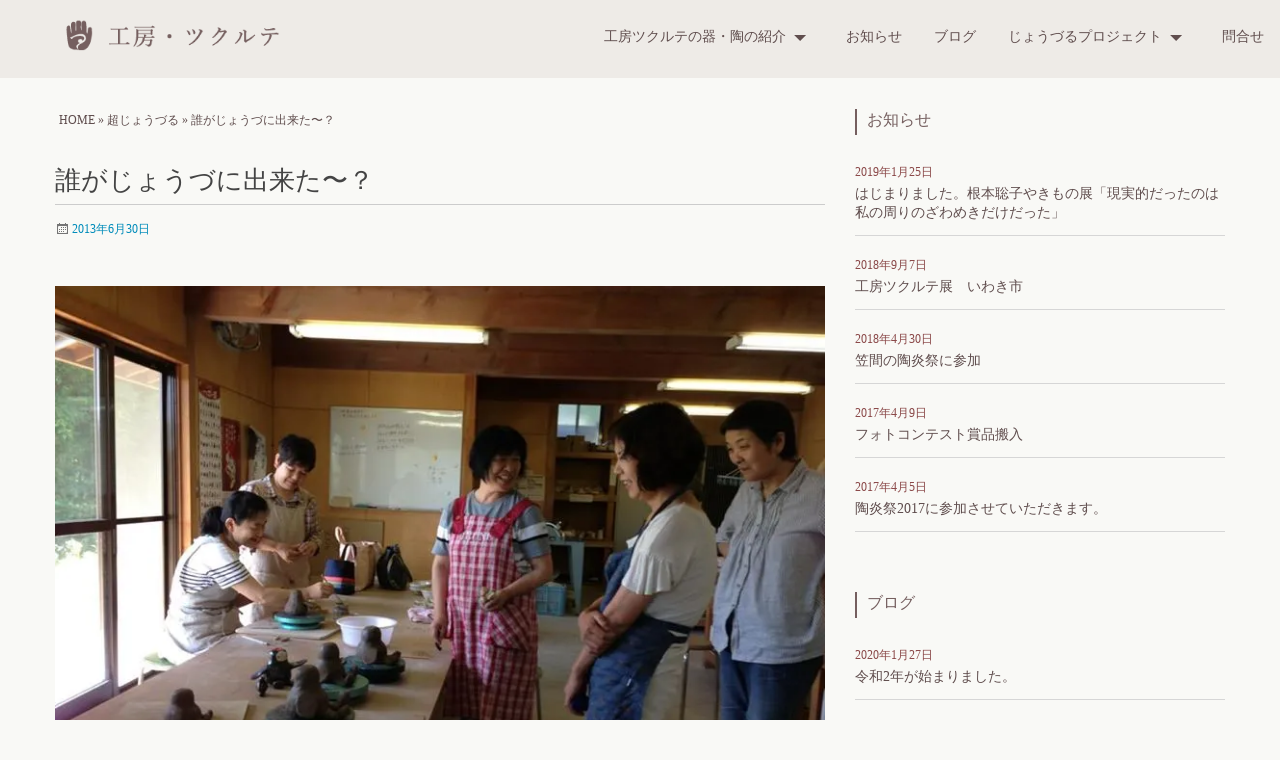

--- FILE ---
content_type: text/html; charset=UTF-8
request_url: https://tukurute.com/1212/
body_size: 14617
content:
<!doctype html>
<html lang="ja" class="no-js">
<head>
<meta charset="UTF-8">
<meta name="viewport" content="width=device-width, initial-scale=1">
<meta name='robots' content='index, follow, max-image-preview:large, max-snippet:-1, max-video-preview:-1' />

		<title>誰がじょうづに出来た〜？ | 工房ツクルテ</title>
	<link rel="canonical" href="https://tukurute.com/1212/" />
	<meta property="og:locale" content="ja_JP" />
	<meta property="og:type" content="article" />
	<meta property="og:title" content="誰がじょうづに出来た〜？ | 工房ツクルテ" />
	<meta property="og:description" content="誰がじょうづに出来た〜？" />
	<meta property="og:url" content="https://tukurute.com/1212/" />
	<meta property="og:site_name" content="工房ツクルテ" />
	<meta property="article:published_time" content="2013-06-30T04:53:46+00:00" />
	<meta property="article:modified_time" content="2017-01-15T05:58:12+00:00" />
	<meta property="og:image" content="https://i0.wp.com/tukurute.com/images/post/photo_191200361046344.jpg?fit=800%2C600&ssl=1" />
	<meta property="og:image:width" content="800" />
	<meta property="og:image:height" content="600" />
	<meta property="og:image:type" content="image/jpeg" />
	<meta name="author" content="tukurute" />
	<meta name="twitter:card" content="summary_large_image" />
	<meta name="twitter:label1" content="執筆者" />
	<meta name="twitter:data1" content="tukurute" />
	<script type="application/ld+json" class="yoast-schema-graph">{"@context":"https://schema.org","@graph":[{"@type":"WebPage","@id":"https://tukurute.com/1212/","url":"https://tukurute.com/1212/","name":"誰がじょうづに出来た〜？ | 工房ツクルテ","isPartOf":{"@id":"https://tukurute.com/#website"},"primaryImageOfPage":{"@id":"https://tukurute.com/1212/#primaryimage"},"image":{"@id":"https://tukurute.com/1212/#primaryimage"},"thumbnailUrl":"https://i0.wp.com/tukurute.com/images/post/photo_191200361046344.jpg?fit=800%2C600&ssl=1","datePublished":"2013-06-30T04:53:46+00:00","dateModified":"2017-01-15T05:58:12+00:00","author":{"@id":"https://tukurute.com/#/schema/person/b036d5f5c3e6a3dc3eff97b5b3d3078b"},"breadcrumb":{"@id":"https://tukurute.com/1212/#breadcrumb"},"inLanguage":"ja","potentialAction":[{"@type":"ReadAction","target":["https://tukurute.com/1212/"]}]},{"@type":"ImageObject","inLanguage":"ja","@id":"https://tukurute.com/1212/#primaryimage","url":"https://i0.wp.com/tukurute.com/images/post/photo_191200361046344.jpg?fit=800%2C600&ssl=1","contentUrl":"https://i0.wp.com/tukurute.com/images/post/photo_191200361046344.jpg?fit=800%2C600&ssl=1","width":800,"height":600},{"@type":"BreadcrumbList","@id":"https://tukurute.com/1212/#breadcrumb","itemListElement":[{"@type":"ListItem","position":1,"name":"Home","item":"https://tukurute.com/"},{"@type":"ListItem","position":2,"name":"超じょうづる","item":"https://tukurute.com/chojouzuru/"},{"@type":"ListItem","position":3,"name":"誰がじょうづに出来た〜？"}]},{"@type":"WebSite","@id":"https://tukurute.com/#website","url":"https://tukurute.com/","name":"工房ツクルテ","description":"私達は「イメージの生産」が日常化している。その生産物が使用者に渡り、私たちのイメージとどんなに隔たりがあっても、それは使用者又は実践者の日常のつくり方であり、美しさであると考えます。","potentialAction":[{"@type":"SearchAction","target":{"@type":"EntryPoint","urlTemplate":"https://tukurute.com/?s={search_term_string}"},"query-input":"required name=search_term_string"}],"inLanguage":"ja"},{"@type":"Person","@id":"https://tukurute.com/#/schema/person/b036d5f5c3e6a3dc3eff97b5b3d3078b","name":"tukurute","image":{"@type":"ImageObject","inLanguage":"ja","@id":"https://tukurute.com/#/schema/person/image/","url":"https://secure.gravatar.com/avatar/985abb3dba53225df067a6f0fc487823?s=96&d=mm&r=g","contentUrl":"https://secure.gravatar.com/avatar/985abb3dba53225df067a6f0fc487823?s=96&d=mm&r=g","caption":"tukurute"},"url":"https://tukurute.com/author/tukurute/"}]}</script>
	

									<script src="//www.googletagmanager.com/gtag/js?id=G-2ZPNMHKC22"  data-cfasync="false" data-wpfc-render="false" type="text/javascript" async></script>
			<script data-cfasync="false" data-wpfc-render="false" type="text/javascript">
				var mi_version = '9.9.0';
				var mi_track_user = true;
				var mi_no_track_reason = '';
								var MonsterInsightsDefaultLocations = {"page_location":"https:\/\/tukurute.com\/1212\/"};
								if ( typeof MonsterInsightsPrivacyGuardFilter === 'function' ) {
					var MonsterInsightsLocations = (typeof MonsterInsightsExcludeQuery === 'object') ? MonsterInsightsPrivacyGuardFilter( MonsterInsightsExcludeQuery ) : MonsterInsightsPrivacyGuardFilter( MonsterInsightsDefaultLocations );
				} else {
					var MonsterInsightsLocations = (typeof MonsterInsightsExcludeQuery === 'object') ? MonsterInsightsExcludeQuery : MonsterInsightsDefaultLocations;
				}

								var disableStrs = [
										'ga-disable-G-2ZPNMHKC22',
									];

				/* Function to detect opted out users */
				function __gtagTrackerIsOptedOut() {
					for (var index = 0; index < disableStrs.length; index++) {
						if (document.cookie.indexOf(disableStrs[index] + '=true') > -1) {
							return true;
						}
					}

					return false;
				}

				/* Disable tracking if the opt-out cookie exists. */
				if (__gtagTrackerIsOptedOut()) {
					for (var index = 0; index < disableStrs.length; index++) {
						window[disableStrs[index]] = true;
					}
				}

				/* Opt-out function */
				function __gtagTrackerOptout() {
					for (var index = 0; index < disableStrs.length; index++) {
						document.cookie = disableStrs[index] + '=true; expires=Thu, 31 Dec 2099 23:59:59 UTC; path=/';
						window[disableStrs[index]] = true;
					}
				}

				if ('undefined' === typeof gaOptout) {
					function gaOptout() {
						__gtagTrackerOptout();
					}
				}
								window.dataLayer = window.dataLayer || [];

				window.MonsterInsightsDualTracker = {
					helpers: {},
					trackers: {},
				};
				if (mi_track_user) {
					function __gtagDataLayer() {
						dataLayer.push(arguments);
					}

					function __gtagTracker(type, name, parameters) {
						if (!parameters) {
							parameters = {};
						}

						if (parameters.send_to) {
							__gtagDataLayer.apply(null, arguments);
							return;
						}

						if (type === 'event') {
														parameters.send_to = monsterinsights_frontend.v4_id;
							var hookName = name;
							if (typeof parameters['event_category'] !== 'undefined') {
								hookName = parameters['event_category'] + ':' + name;
							}

							if (typeof MonsterInsightsDualTracker.trackers[hookName] !== 'undefined') {
								MonsterInsightsDualTracker.trackers[hookName](parameters);
							} else {
								__gtagDataLayer('event', name, parameters);
							}
							
						} else {
							__gtagDataLayer.apply(null, arguments);
						}
					}

					__gtagTracker('js', new Date());
					__gtagTracker('set', {
						'developer_id.dZGIzZG': true,
											});
					if ( MonsterInsightsLocations.page_location ) {
						__gtagTracker('set', MonsterInsightsLocations);
					}
										__gtagTracker('config', 'G-2ZPNMHKC22', {"forceSSL":"true"} );
										window.gtag = __gtagTracker;										(function () {
						/* https://developers.google.com/analytics/devguides/collection/analyticsjs/ */
						/* ga and __gaTracker compatibility shim. */
						var noopfn = function () {
							return null;
						};
						var newtracker = function () {
							return new Tracker();
						};
						var Tracker = function () {
							return null;
						};
						var p = Tracker.prototype;
						p.get = noopfn;
						p.set = noopfn;
						p.send = function () {
							var args = Array.prototype.slice.call(arguments);
							args.unshift('send');
							__gaTracker.apply(null, args);
						};
						var __gaTracker = function () {
							var len = arguments.length;
							if (len === 0) {
								return;
							}
							var f = arguments[len - 1];
							if (typeof f !== 'object' || f === null || typeof f.hitCallback !== 'function') {
								if ('send' === arguments[0]) {
									var hitConverted, hitObject = false, action;
									if ('event' === arguments[1]) {
										if ('undefined' !== typeof arguments[3]) {
											hitObject = {
												'eventAction': arguments[3],
												'eventCategory': arguments[2],
												'eventLabel': arguments[4],
												'value': arguments[5] ? arguments[5] : 1,
											}
										}
									}
									if ('pageview' === arguments[1]) {
										if ('undefined' !== typeof arguments[2]) {
											hitObject = {
												'eventAction': 'page_view',
												'page_path': arguments[2],
											}
										}
									}
									if (typeof arguments[2] === 'object') {
										hitObject = arguments[2];
									}
									if (typeof arguments[5] === 'object') {
										Object.assign(hitObject, arguments[5]);
									}
									if ('undefined' !== typeof arguments[1].hitType) {
										hitObject = arguments[1];
										if ('pageview' === hitObject.hitType) {
											hitObject.eventAction = 'page_view';
										}
									}
									if (hitObject) {
										action = 'timing' === arguments[1].hitType ? 'timing_complete' : hitObject.eventAction;
										hitConverted = mapArgs(hitObject);
										__gtagTracker('event', action, hitConverted);
									}
								}
								return;
							}

							function mapArgs(args) {
								var arg, hit = {};
								var gaMap = {
									'eventCategory': 'event_category',
									'eventAction': 'event_action',
									'eventLabel': 'event_label',
									'eventValue': 'event_value',
									'nonInteraction': 'non_interaction',
									'timingCategory': 'event_category',
									'timingVar': 'name',
									'timingValue': 'value',
									'timingLabel': 'event_label',
									'page': 'page_path',
									'location': 'page_location',
									'title': 'page_title',
									'referrer' : 'page_referrer',
								};
								for (arg in args) {
																		if (!(!args.hasOwnProperty(arg) || !gaMap.hasOwnProperty(arg))) {
										hit[gaMap[arg]] = args[arg];
									} else {
										hit[arg] = args[arg];
									}
								}
								return hit;
							}

							try {
								f.hitCallback();
							} catch (ex) {
							}
						};
						__gaTracker.create = newtracker;
						__gaTracker.getByName = newtracker;
						__gaTracker.getAll = function () {
							return [];
						};
						__gaTracker.remove = noopfn;
						__gaTracker.loaded = true;
						window['__gaTracker'] = __gaTracker;
					})();
									} else {
										console.log("");
					(function () {
						function __gtagTracker() {
							return null;
						}

						window['__gtagTracker'] = __gtagTracker;
						window['gtag'] = __gtagTracker;
					})();
									}
			</script>
			
									<link rel='stylesheet' id='wpforge_fonts-css' href='https://tukurute.com/wp-content/themes/tukurute/fonts/fonts.css?ver=6.3.1.2' type='text/css' media='all' />
<link rel='stylesheet' id='foundation-css' href='https://tukurute.com/wp-content/themes/tukurute/css/foundation.css?ver=6.3.1.2' type='text/css' media='all' />
<link rel='stylesheet' id='motion_ui-css' href='https://tukurute.com/wp-content/themes/tukurute/css/motion-ui.css?ver=1.2.2' type='text/css' media='all' />
<link rel='stylesheet' id='wp-block-library-css' href='https://tukurute.com/wp-includes/css/dist/block-library/style.min.css' type='text/css' media='all' />
<style id='wp-block-library-inline-css' type='text/css'>
.has-text-align-justify{text-align:justify;}
</style>
<link rel='stylesheet' id='jetpack-videopress-video-block-view-css' href='https://tukurute.com/wp-content/plugins/jetpack/jetpack_vendor/automattic/jetpack-videopress/build/block-editor/blocks/video/view.css?minify=false&#038;ver=34ae973733627b74a14e' type='text/css' media='all' />
<link rel='stylesheet' id='mediaelement-css' href='https://tukurute.com/wp-includes/js/mediaelement/mediaelementplayer-legacy.min.css?ver=4.2.17' type='text/css' media='all' />
<link rel='stylesheet' id='wp-mediaelement-css' href='https://tukurute.com/wp-includes/js/mediaelement/wp-mediaelement.min.css' type='text/css' media='all' />
<link rel='stylesheet' id='classic-theme-styles-css' href='https://tukurute.com/wp-includes/css/classic-themes.min.css' type='text/css' media='all' />
<style id='global-styles-inline-css' type='text/css'>
body{--wp--preset--color--black: #000000;--wp--preset--color--cyan-bluish-gray: #abb8c3;--wp--preset--color--white: #ffffff;--wp--preset--color--pale-pink: #f78da7;--wp--preset--color--vivid-red: #cf2e2e;--wp--preset--color--luminous-vivid-orange: #ff6900;--wp--preset--color--luminous-vivid-amber: #fcb900;--wp--preset--color--light-green-cyan: #7bdcb5;--wp--preset--color--vivid-green-cyan: #00d084;--wp--preset--color--pale-cyan-blue: #8ed1fc;--wp--preset--color--vivid-cyan-blue: #0693e3;--wp--preset--color--vivid-purple: #9b51e0;--wp--preset--gradient--vivid-cyan-blue-to-vivid-purple: linear-gradient(135deg,rgba(6,147,227,1) 0%,rgb(155,81,224) 100%);--wp--preset--gradient--light-green-cyan-to-vivid-green-cyan: linear-gradient(135deg,rgb(122,220,180) 0%,rgb(0,208,130) 100%);--wp--preset--gradient--luminous-vivid-amber-to-luminous-vivid-orange: linear-gradient(135deg,rgba(252,185,0,1) 0%,rgba(255,105,0,1) 100%);--wp--preset--gradient--luminous-vivid-orange-to-vivid-red: linear-gradient(135deg,rgba(255,105,0,1) 0%,rgb(207,46,46) 100%);--wp--preset--gradient--very-light-gray-to-cyan-bluish-gray: linear-gradient(135deg,rgb(238,238,238) 0%,rgb(169,184,195) 100%);--wp--preset--gradient--cool-to-warm-spectrum: linear-gradient(135deg,rgb(74,234,220) 0%,rgb(151,120,209) 20%,rgb(207,42,186) 40%,rgb(238,44,130) 60%,rgb(251,105,98) 80%,rgb(254,248,76) 100%);--wp--preset--gradient--blush-light-purple: linear-gradient(135deg,rgb(255,206,236) 0%,rgb(152,150,240) 100%);--wp--preset--gradient--blush-bordeaux: linear-gradient(135deg,rgb(254,205,165) 0%,rgb(254,45,45) 50%,rgb(107,0,62) 100%);--wp--preset--gradient--luminous-dusk: linear-gradient(135deg,rgb(255,203,112) 0%,rgb(199,81,192) 50%,rgb(65,88,208) 100%);--wp--preset--gradient--pale-ocean: linear-gradient(135deg,rgb(255,245,203) 0%,rgb(182,227,212) 50%,rgb(51,167,181) 100%);--wp--preset--gradient--electric-grass: linear-gradient(135deg,rgb(202,248,128) 0%,rgb(113,206,126) 100%);--wp--preset--gradient--midnight: linear-gradient(135deg,rgb(2,3,129) 0%,rgb(40,116,252) 100%);--wp--preset--duotone--dark-grayscale: url('#wp-duotone-dark-grayscale');--wp--preset--duotone--grayscale: url('#wp-duotone-grayscale');--wp--preset--duotone--purple-yellow: url('#wp-duotone-purple-yellow');--wp--preset--duotone--blue-red: url('#wp-duotone-blue-red');--wp--preset--duotone--midnight: url('#wp-duotone-midnight');--wp--preset--duotone--magenta-yellow: url('#wp-duotone-magenta-yellow');--wp--preset--duotone--purple-green: url('#wp-duotone-purple-green');--wp--preset--duotone--blue-orange: url('#wp-duotone-blue-orange');--wp--preset--font-size--small: 13px;--wp--preset--font-size--medium: 20px;--wp--preset--font-size--large: 36px;--wp--preset--font-size--x-large: 42px;--wp--preset--spacing--20: 0.44rem;--wp--preset--spacing--30: 0.67rem;--wp--preset--spacing--40: 1rem;--wp--preset--spacing--50: 1.5rem;--wp--preset--spacing--60: 2.25rem;--wp--preset--spacing--70: 3.38rem;--wp--preset--spacing--80: 5.06rem;--wp--preset--shadow--natural: 6px 6px 9px rgba(0, 0, 0, 0.2);--wp--preset--shadow--deep: 12px 12px 50px rgba(0, 0, 0, 0.4);--wp--preset--shadow--sharp: 6px 6px 0px rgba(0, 0, 0, 0.2);--wp--preset--shadow--outlined: 6px 6px 0px -3px rgba(255, 255, 255, 1), 6px 6px rgba(0, 0, 0, 1);--wp--preset--shadow--crisp: 6px 6px 0px rgba(0, 0, 0, 1);}:where(.is-layout-flex){gap: 0.5em;}body .is-layout-flow > .alignleft{float: left;margin-inline-start: 0;margin-inline-end: 2em;}body .is-layout-flow > .alignright{float: right;margin-inline-start: 2em;margin-inline-end: 0;}body .is-layout-flow > .aligncenter{margin-left: auto !important;margin-right: auto !important;}body .is-layout-constrained > .alignleft{float: left;margin-inline-start: 0;margin-inline-end: 2em;}body .is-layout-constrained > .alignright{float: right;margin-inline-start: 2em;margin-inline-end: 0;}body .is-layout-constrained > .aligncenter{margin-left: auto !important;margin-right: auto !important;}body .is-layout-constrained > :where(:not(.alignleft):not(.alignright):not(.alignfull)){max-width: var(--wp--style--global--content-size);margin-left: auto !important;margin-right: auto !important;}body .is-layout-constrained > .alignwide{max-width: var(--wp--style--global--wide-size);}body .is-layout-flex{display: flex;}body .is-layout-flex{flex-wrap: wrap;align-items: center;}body .is-layout-flex > *{margin: 0;}:where(.wp-block-columns.is-layout-flex){gap: 2em;}.has-black-color{color: var(--wp--preset--color--black) !important;}.has-cyan-bluish-gray-color{color: var(--wp--preset--color--cyan-bluish-gray) !important;}.has-white-color{color: var(--wp--preset--color--white) !important;}.has-pale-pink-color{color: var(--wp--preset--color--pale-pink) !important;}.has-vivid-red-color{color: var(--wp--preset--color--vivid-red) !important;}.has-luminous-vivid-orange-color{color: var(--wp--preset--color--luminous-vivid-orange) !important;}.has-luminous-vivid-amber-color{color: var(--wp--preset--color--luminous-vivid-amber) !important;}.has-light-green-cyan-color{color: var(--wp--preset--color--light-green-cyan) !important;}.has-vivid-green-cyan-color{color: var(--wp--preset--color--vivid-green-cyan) !important;}.has-pale-cyan-blue-color{color: var(--wp--preset--color--pale-cyan-blue) !important;}.has-vivid-cyan-blue-color{color: var(--wp--preset--color--vivid-cyan-blue) !important;}.has-vivid-purple-color{color: var(--wp--preset--color--vivid-purple) !important;}.has-black-background-color{background-color: var(--wp--preset--color--black) !important;}.has-cyan-bluish-gray-background-color{background-color: var(--wp--preset--color--cyan-bluish-gray) !important;}.has-white-background-color{background-color: var(--wp--preset--color--white) !important;}.has-pale-pink-background-color{background-color: var(--wp--preset--color--pale-pink) !important;}.has-vivid-red-background-color{background-color: var(--wp--preset--color--vivid-red) !important;}.has-luminous-vivid-orange-background-color{background-color: var(--wp--preset--color--luminous-vivid-orange) !important;}.has-luminous-vivid-amber-background-color{background-color: var(--wp--preset--color--luminous-vivid-amber) !important;}.has-light-green-cyan-background-color{background-color: var(--wp--preset--color--light-green-cyan) !important;}.has-vivid-green-cyan-background-color{background-color: var(--wp--preset--color--vivid-green-cyan) !important;}.has-pale-cyan-blue-background-color{background-color: var(--wp--preset--color--pale-cyan-blue) !important;}.has-vivid-cyan-blue-background-color{background-color: var(--wp--preset--color--vivid-cyan-blue) !important;}.has-vivid-purple-background-color{background-color: var(--wp--preset--color--vivid-purple) !important;}.has-black-border-color{border-color: var(--wp--preset--color--black) !important;}.has-cyan-bluish-gray-border-color{border-color: var(--wp--preset--color--cyan-bluish-gray) !important;}.has-white-border-color{border-color: var(--wp--preset--color--white) !important;}.has-pale-pink-border-color{border-color: var(--wp--preset--color--pale-pink) !important;}.has-vivid-red-border-color{border-color: var(--wp--preset--color--vivid-red) !important;}.has-luminous-vivid-orange-border-color{border-color: var(--wp--preset--color--luminous-vivid-orange) !important;}.has-luminous-vivid-amber-border-color{border-color: var(--wp--preset--color--luminous-vivid-amber) !important;}.has-light-green-cyan-border-color{border-color: var(--wp--preset--color--light-green-cyan) !important;}.has-vivid-green-cyan-border-color{border-color: var(--wp--preset--color--vivid-green-cyan) !important;}.has-pale-cyan-blue-border-color{border-color: var(--wp--preset--color--pale-cyan-blue) !important;}.has-vivid-cyan-blue-border-color{border-color: var(--wp--preset--color--vivid-cyan-blue) !important;}.has-vivid-purple-border-color{border-color: var(--wp--preset--color--vivid-purple) !important;}.has-vivid-cyan-blue-to-vivid-purple-gradient-background{background: var(--wp--preset--gradient--vivid-cyan-blue-to-vivid-purple) !important;}.has-light-green-cyan-to-vivid-green-cyan-gradient-background{background: var(--wp--preset--gradient--light-green-cyan-to-vivid-green-cyan) !important;}.has-luminous-vivid-amber-to-luminous-vivid-orange-gradient-background{background: var(--wp--preset--gradient--luminous-vivid-amber-to-luminous-vivid-orange) !important;}.has-luminous-vivid-orange-to-vivid-red-gradient-background{background: var(--wp--preset--gradient--luminous-vivid-orange-to-vivid-red) !important;}.has-very-light-gray-to-cyan-bluish-gray-gradient-background{background: var(--wp--preset--gradient--very-light-gray-to-cyan-bluish-gray) !important;}.has-cool-to-warm-spectrum-gradient-background{background: var(--wp--preset--gradient--cool-to-warm-spectrum) !important;}.has-blush-light-purple-gradient-background{background: var(--wp--preset--gradient--blush-light-purple) !important;}.has-blush-bordeaux-gradient-background{background: var(--wp--preset--gradient--blush-bordeaux) !important;}.has-luminous-dusk-gradient-background{background: var(--wp--preset--gradient--luminous-dusk) !important;}.has-pale-ocean-gradient-background{background: var(--wp--preset--gradient--pale-ocean) !important;}.has-electric-grass-gradient-background{background: var(--wp--preset--gradient--electric-grass) !important;}.has-midnight-gradient-background{background: var(--wp--preset--gradient--midnight) !important;}.has-small-font-size{font-size: var(--wp--preset--font-size--small) !important;}.has-medium-font-size{font-size: var(--wp--preset--font-size--medium) !important;}.has-large-font-size{font-size: var(--wp--preset--font-size--large) !important;}.has-x-large-font-size{font-size: var(--wp--preset--font-size--x-large) !important;}
.wp-block-navigation a:where(:not(.wp-element-button)){color: inherit;}
:where(.wp-block-columns.is-layout-flex){gap: 2em;}
.wp-block-pullquote{font-size: 1.5em;line-height: 1.6;}
</style>
<link rel='stylesheet' id='jetpack_css-css' href='https://tukurute.com/wp-content/plugins/jetpack/css/jetpack.css?ver=12.2.2' type='text/css' media='all' />
<script type='text/javascript' src='https://tukurute.com/wp-content/plugins/google-analytics-for-wordpress/assets/js/frontend-gtag.min.js?ver=9.9.0' id='monsterinsights-frontend-script-js'></script>
<script data-cfasync="false" data-wpfc-render="false" type="text/javascript" id='monsterinsights-frontend-script-js-extra'>/* <![CDATA[ */
var monsterinsights_frontend = {"js_events_tracking":"true","download_extensions":"doc,pdf,ppt,zip,xls,docx,pptx,xlsx","inbound_paths":"[]","home_url":"https:\/\/tukurute.com","hash_tracking":"false","v4_id":"G-2ZPNMHKC22"};/* ]]> */
</script>
<script type='text/javascript' src='https://tukurute.com/wp-includes/js/jquery/jquery.min.js?ver=3.6.4' id='jquery-core-js'></script>
<script type='text/javascript' src='https://tukurute.com/wp-includes/js/jquery/jquery-migrate.min.js?ver=3.4.0' id='jquery-migrate-js'></script>

				<script async src="https://www.googletagmanager.com/gtag/js?id=G-2ZPNMHKC22"></script>
		<script>
			window.dataLayer = window.dataLayer || [];
			function gtag(){dataLayer.push(arguments);}
			gtag('js', new Date());
			gtag('config', 'G-2ZPNMHKC22');
		</script>

		<style>img#wpstats{display:none}</style>
		<style type="text/css" id="wpforge-custom-header-css"></style>
	
<link rel="stylesheet" href="/css/style.css?ver=201705251022" type="text/css" media="all">
</head>
<body class="post-template-default single single-post postid-1212 single-format-standard metaslider-plugin full-width front-page single-author">
<div class="off-canvas-wrapper">


 
     
  	 	
				<div class="off-canvas-absolute position-right" id="offCanvasRight" data-off-canvas data-transition="push">
						  <ul id="menu-gnavi" class="vertical menu" data-drilldown data-parent-link="true"><li id="menu-item-27" class="menu-item menu-item-type-post_type menu-item-object-page menu-item-has-children menu-item-27"><a href="https://tukurute.com/about/">工房ツクルテの器・陶の紹介</a>
<ul class="menu vertical nested">
	<li id="menu-item-36" class="menu-item menu-item-type-taxonomy menu-item-object-category menu-item-has-children menu-item-36"><a href="https://tukurute.com/hiroyuki/">根本博幸の仕事</a>
	<ul class="menu vertical nested">
		<li id="menu-item-2152" class="menu-item menu-item-type-taxonomy menu-item-object-category menu-item-2152"><a href="https://tukurute.com/yajirobe/">やじろ亭</a></li>
	</ul>
</li>
	<li id="menu-item-37" class="menu-item menu-item-type-taxonomy menu-item-object-category menu-item-has-children menu-item-37"><a href="https://tukurute.com/satoko/">根本聡子の仕事</a>
	<ul class="menu vertical nested">
		<li id="menu-item-2225" class="menu-item menu-item-type-taxonomy menu-item-object-category menu-item-2225"><a href="https://tukurute.com/satoko_pastworks/">根本聡子の過去の作品</a></li>
	</ul>
</li>
</ul>
</li>
<li id="menu-item-34" class="menu-item menu-item-type-taxonomy menu-item-object-category menu-item-34"><a href="https://tukurute.com/news/">お知らせ</a></li>
<li id="menu-item-35" class="menu-item menu-item-type-taxonomy menu-item-object-category menu-item-35"><a href="https://tukurute.com/blog/">ブログ</a></li>
<li id="menu-item-788" class="menu-item menu-item-type-post_type menu-item-object-page menu-item-has-children menu-item-788"><a href="https://tukurute.com/jouzuru/">じょうづるプロジェクト</a>
<ul class="menu vertical nested">
	<li id="menu-item-790" class="menu-item menu-item-type-taxonomy menu-item-object-category current-post-ancestor current-menu-parent current-post-parent menu-item-790"><a href="https://tukurute.com/chojouzuru/">超じょうづる</a></li>
	<li id="menu-item-1871" class="menu-item menu-item-type-taxonomy menu-item-object-category menu-item-1871"><a href="https://tukurute.com/dogu/">じょうづる土偶</a></li>
</ul>
</li>
<li id="menu-item-33" class="menu-item menu-item-type-post_type menu-item-object-page menu-item-33"><a href="https://tukurute.com/contact/">問合せ</a></li>
</ul>			<button class="close-button" aria-label="Close menu" type="button" data-close>
				<span aria-hidden="true">&times;</span>
			</button><!-- end close-button -->
		</div><!-- end off-canvas position-right -->
	
	<div class="off-canvas-content mbl" data-off-canvas-content>
  	
  			<div class="title-bar hide-for-large">
			<div class="title-bar-right">
				<span class="title-bar-title mbl">Menu</span>
				<button class="menu-icon" type="button" data-open="offCanvasRight"></button>
			</div><!-- end title-bar-right -->
		</div><!-- end title-bar -->
	
<div class="header_container">
<header id="header" class="header_wrap row" role="banner">
<div class="site-header medium-12 large-12 columns">
<div class="header-info">
<h1 class="site-title"><a href="https://tukurute.com/" title="工房ツクルテ" rel="home">工房ツクルテ</a>
</h1>
<h2 class="site-description">私達は「イメージの生産」が日常化している。その生産物が使用者に渡り、私たちのイメージとどんなに隔たりがあっても、それは使用者又は実践者の日常のつくり方であり、美しさであると考えます。</h2>
</div>
</div>
</header>
</div>
<div class="nav_container">
  <a class="skip-link screen-reader-text" href="#content">Skip to content</a>

   
            <div class="nav_wrap row show-for-large">
              <div class="title-bar" data-responsive-toggle="main-menu" data-hide-for="medium">
          <button class="menu-icon" type="button" data-toggle></button>
          <div class="title-bar-title">Menu</div>
        </div><!-- end title-bar -->
        <div class="top-bar" id="main-menu">
          <div class="top-bar-left">
            <ul class="menu vertical medium-horizontal" data-responsive-menu="drilldown medium-dropdown" data-parent-link="true" data-close-on-click-inside="false"><li class="menu-item menu-item-type-post_type menu-item-object-page menu-item-has-children menu-item-27"><a href="https://tukurute.com/about/">工房ツクルテの器・陶の紹介</a>
<ul class="menu">
	<li class="menu-item menu-item-type-taxonomy menu-item-object-category menu-item-has-children menu-item-36"><a href="https://tukurute.com/hiroyuki/">根本博幸の仕事</a>
	<ul class="menu">
		<li class="menu-item menu-item-type-taxonomy menu-item-object-category menu-item-2152"><a href="https://tukurute.com/yajirobe/">やじろ亭</a></li>
	</ul>
</li>
	<li class="menu-item menu-item-type-taxonomy menu-item-object-category menu-item-has-children menu-item-37"><a href="https://tukurute.com/satoko/">根本聡子の仕事</a>
	<ul class="menu">
		<li class="menu-item menu-item-type-taxonomy menu-item-object-category menu-item-2225"><a href="https://tukurute.com/satoko_pastworks/">根本聡子の過去の作品</a></li>
	</ul>
</li>
</ul>
</li>
<li class="menu-item menu-item-type-taxonomy menu-item-object-category menu-item-34"><a href="https://tukurute.com/news/">お知らせ</a></li>
<li class="menu-item menu-item-type-taxonomy menu-item-object-category menu-item-35"><a href="https://tukurute.com/blog/">ブログ</a></li>
<li class="menu-item menu-item-type-post_type menu-item-object-page menu-item-has-children menu-item-788"><a href="https://tukurute.com/jouzuru/">じょうづるプロジェクト</a>
<ul class="menu">
	<li class="menu-item menu-item-type-taxonomy menu-item-object-category current-post-ancestor current-menu-parent current-post-parent menu-item-790"><a href="https://tukurute.com/chojouzuru/">超じょうづる</a></li>
	<li class="menu-item menu-item-type-taxonomy menu-item-object-category menu-item-1871"><a href="https://tukurute.com/dogu/">じょうづる土偶</a></li>
</ul>
</li>
<li class="menu-item menu-item-type-post_type menu-item-object-page menu-item-33"><a href="https://tukurute.com/contact/">問合せ</a></li>
</ul>          </div><!-- second end top-bar -->
        </div><!-- end top-bar -->
      </div><!-- .row -->
  
  
  
  </div><!-- end .nav_container -->  <div class="content_container">
<section class="content_wrap row" role="document">
<div id="content" class="small-12 large-8 columns" role="main">
<nav aria-label="You are here:" role="navigation"><ul class="breadcrumbs"><span><span><a href="https://tukurute.com/">Home</a></span> » <span><a href="https://tukurute.com/chojouzuru/">超じょうづる</a></span> » <span class="breadcrumb_last" aria-current="page">誰がじょうづに出来た〜？</span></span></ul></nav>	<article id="post-1212" class="post-1212 post type-post status-publish format-standard has-post-thumbnail hentry category-chojouzuru">
		<header class="entry-header">
										<h1 class="entry-title-post">誰がじょうづに出来た〜？</h1>
						<div class="entry-meta-header">
									<span class="entry-date updated"><span class="genericon genericon-month"></span><a href="https://tukurute.com/1212/" rel="bookmark"><time class="entry-date" datetime="2013-06-30T13:53:46+09:00">2013年6月30日</time></a></span> <span class="byline"><span class="genericon genericon-user"></span><span class="author vcard"><a class="url fn n" href="https://tukurute.com/author/tukurute/" rel="author">tukurute</a></span></span>																			</div><!-- end .entry-meta-header -->
						</header><!-- .entry-header -->
													<div class="entry-content-post">
			<p><img data-attachment-id="1214" data-permalink="https://tukurute.com/1212/photo_191200361046344/" data-orig-file="https://i0.wp.com/tukurute.com/images/post/photo_191200361046344.jpg?fit=800%2C600&amp;ssl=1" data-orig-size="800,600" data-comments-opened="0" data-image-meta="{&quot;aperture&quot;:&quot;0&quot;,&quot;credit&quot;:&quot;&quot;,&quot;camera&quot;:&quot;&quot;,&quot;caption&quot;:&quot;&quot;,&quot;created_timestamp&quot;:&quot;0&quot;,&quot;copyright&quot;:&quot;&quot;,&quot;focal_length&quot;:&quot;0&quot;,&quot;iso&quot;:&quot;0&quot;,&quot;shutter_speed&quot;:&quot;0&quot;,&quot;title&quot;:&quot;&quot;,&quot;orientation&quot;:&quot;0&quot;}" data-image-title="photo_191200361046344" data-image-description="" data-image-caption="" data-medium-file="https://i0.wp.com/tukurute.com/images/post/photo_191200361046344.jpg?fit=480%2C360&amp;ssl=1" data-large-file="https://i0.wp.com/tukurute.com/images/post/photo_191200361046344.jpg?fit=800%2C600&amp;ssl=1" decoding="async" class="alignnone size-full wp-image-1214" src="https://i0.wp.com/tukurute.com/images/post/photo_191200361046344.jpg?resize=800%2C600&#038;ssl=1" alt="" width="800" height="600" srcset="https://i0.wp.com/tukurute.com/images/post/photo_191200361046344.jpg?w=800&amp;ssl=1 800w, https://i0.wp.com/tukurute.com/images/post/photo_191200361046344.jpg?resize=480%2C360&amp;ssl=1 480w, https://i0.wp.com/tukurute.com/images/post/photo_191200361046344.jpg?resize=768%2C576&amp;ssl=1 768w" sizes="(max-width: 800px) 100vw, 800px" data-recalc-dims="1" /><br>
 誰がじょうづに出来た〜？</p>					</div><!-- .entry-content -->
				<footer class="entry-meta">
			<div class="entry-meta-footer">
																				</div><!-- end .entry-meta-footer -->
									</footer><!-- .entry-meta -->
	</article><!-- #post -->
<nav class="nav-single">
<span class="nav-previous"><a href="https://tukurute.com/1208/" rel="prev"><span class="meta-nav">&laquo;</span> prev</a></span>
<span class="nav-next"><a href="https://tukurute.com/1216/" rel="next">next <span class="meta-nav">&raquo;</span></a></span>
</nav>
<div id="comments" class="comments-area">
				</div>
</div>
			<div id="secondary" class="small-12 large-4 columns widget-area" role="complementary">
			<aside id="execphp-5" class="widget widget_execphp"><h6 class="widget-title">お知らせ</h6>			<div class="execphpwidget"><section id="topics">
<div class="inner">
 
<article class="topics-u">
<a href="https://tukurute.com/2417/" class="alphabtn">
<div class="date">2019年1月25日</div>
<div class="info">
<div class="tit">はじまりました。根本聡子やきもの展「現実的だったのは私の周りのざわめきだけだった」</div></div>
</a>
</article>
 
<article class="topics-u">
<a href="https://tukurute.com/2333/" class="alphabtn">
<div class="date">2018年9月7日</div>
<div class="info">
<div class="tit">工房ツクルテ展　いわき市</div></div>
</a>
</article>
 
<article class="topics-u">
<a href="https://tukurute.com/2313/" class="alphabtn">
<div class="date">2018年4月30日</div>
<div class="info">
<div class="tit">笠間の陶炎祭に参加</div></div>
</a>
</article>
 
<article class="topics-u">
<a href="https://tukurute.com/2076/" class="alphabtn">
<div class="date">2017年4月9日</div>
<div class="info">
<div class="tit">フォトコンテスト賞品搬入</div></div>
</a>
</article>
 
<article class="topics-u">
<a href="https://tukurute.com/2067/" class="alphabtn">
<div class="date">2017年4月5日</div>
<div class="info">
<div class="tit">陶炎祭2017に参加させていただきます。</div></div>
</a>
</article>
 
</div>
</section></div>
		</aside><aside id="execphp-6" class="widget widget_execphp"><h6 class="widget-title">ブログ</h6>			<div class="execphpwidget"><section id="topics">
<div class="inner">
 
<article class="topics-u">
<a href="https://tukurute.com/2448/" class="alphabtn">
<div class="date">2020年1月27日</div>
<div class="info">
<div class="tit">令和2年が始まりました。</div></div>
</a>
</article>
 
<article class="topics-u">
<a href="https://tukurute.com/2407/" class="alphabtn">
<div class="date">2019年1月4日</div>
<div class="info">
<div class="tit">根本博幸のピザの皿</div></div>
</a>
</article>
 
<article class="topics-u">
<a href="https://tukurute.com/2401/" class="alphabtn">
<div class="date">2019年1月4日</div>
<div class="info">
<div class="tit">根本聡子個展のお知らせ。</div></div>
</a>
</article>
 
<article class="topics-u">
<a href="https://tukurute.com/2351/" class="alphabtn">
<div class="date">2018年11月11日</div>
<div class="info">
<div class="tit">「現実的だったのは私の周りのざわめきだけだった」展の前に。</div></div>
</a>
</article>
 
<article class="topics-u">
<a href="https://tukurute.com/2318/" class="alphabtn">
<div class="date">2018年6月17日</div>
<div class="info">
<div class="tit">旅家メンバーが陶芸教室で餃子の皿作り</div></div>
</a>
</article>
 
</div>
</section></div>
		</aside><aside id="execphp-13" class="widget widget_execphp"><h6 class="widget-title">根本博幸の仕事</h6>			<div class="execphpwidget"><div class="row small-up-3">
<div class="column column-block"><a href="https://tukurute.com/2407/"><a href="https://tukurute.com/2407/" title="根本博幸のピザの皿"><img width="150" height="150" src="https://i0.wp.com/tukurute.com/images/post/1piza.jpg?resize=150%2C150&amp;ssl=1" class="attachment-thumbnail size-thumbnail wp-post-image" alt="" decoding="async" loading="lazy" srcset="https://i0.wp.com/tukurute.com/images/post/1piza.jpg?resize=150%2C150&amp;ssl=1 150w, https://i0.wp.com/tukurute.com/images/post/1piza.jpg?resize=480%2C480&amp;ssl=1 480w, https://i0.wp.com/tukurute.com/images/post/1piza.jpg?resize=240%2C240&amp;ssl=1 240w, https://i0.wp.com/tukurute.com/images/post/1piza.jpg?zoom=2&amp;resize=150%2C150&amp;ssl=1 300w" sizes="(max-width: 150px) 100vw, 150px" data-attachment-id="2408" data-permalink="https://tukurute.com/2407/1piza/" data-orig-file="https://i0.wp.com/tukurute.com/images/post/1piza.jpg?fit=632%2C842&amp;ssl=1" data-orig-size="632,842" data-comments-opened="0" data-image-meta="{&quot;aperture&quot;:&quot;0&quot;,&quot;credit&quot;:&quot;&quot;,&quot;camera&quot;:&quot;&quot;,&quot;caption&quot;:&quot;&quot;,&quot;created_timestamp&quot;:&quot;0&quot;,&quot;copyright&quot;:&quot;&quot;,&quot;focal_length&quot;:&quot;0&quot;,&quot;iso&quot;:&quot;0&quot;,&quot;shutter_speed&quot;:&quot;0&quot;,&quot;title&quot;:&quot;&quot;,&quot;orientation&quot;:&quot;0&quot;}" data-image-title="1piza" data-image-description="" data-image-caption="" data-medium-file="https://i0.wp.com/tukurute.com/images/post/1piza.jpg?fit=480%2C639&amp;ssl=1" data-large-file="https://i0.wp.com/tukurute.com/images/post/1piza.jpg?fit=632%2C842&amp;ssl=1" /></a></a></div>
<div class="column column-block"><a href="https://tukurute.com/2327/"><a href="https://tukurute.com/2327/" title="陶/根本博幸　花活け・撮影/仲田仁美"><img width="150" height="150" src="https://i0.wp.com/tukurute.com/images/post/ab82a1f7fe9976b872c898c5ea3de600.jpg?resize=150%2C150&amp;ssl=1" class="attachment-thumbnail size-thumbnail wp-post-image" alt="" decoding="async" loading="lazy" srcset="https://i0.wp.com/tukurute.com/images/post/ab82a1f7fe9976b872c898c5ea3de600.jpg?resize=150%2C150&amp;ssl=1 150w, https://i0.wp.com/tukurute.com/images/post/ab82a1f7fe9976b872c898c5ea3de600.jpg?resize=480%2C480&amp;ssl=1 480w, https://i0.wp.com/tukurute.com/images/post/ab82a1f7fe9976b872c898c5ea3de600.jpg?resize=240%2C240&amp;ssl=1 240w, https://i0.wp.com/tukurute.com/images/post/ab82a1f7fe9976b872c898c5ea3de600.jpg?zoom=2&amp;resize=150%2C150&amp;ssl=1 300w" sizes="(max-width: 150px) 100vw, 150px" data-attachment-id="2325" data-permalink="https://tukurute.com/?attachment_id=2325" data-orig-file="https://i0.wp.com/tukurute.com/images/post/ab82a1f7fe9976b872c898c5ea3de600.jpg?fit=640%2C800&amp;ssl=1" data-orig-size="640,800" data-comments-opened="0" data-image-meta="{&quot;aperture&quot;:&quot;0&quot;,&quot;credit&quot;:&quot;&quot;,&quot;camera&quot;:&quot;&quot;,&quot;caption&quot;:&quot;&quot;,&quot;created_timestamp&quot;:&quot;0&quot;,&quot;copyright&quot;:&quot;&quot;,&quot;focal_length&quot;:&quot;0&quot;,&quot;iso&quot;:&quot;0&quot;,&quot;shutter_speed&quot;:&quot;0&quot;,&quot;title&quot;:&quot;&quot;,&quot;orientation&quot;:&quot;0&quot;}" data-image-title="仲田仁美花活け2" data-image-description="" data-image-caption="" data-medium-file="https://i0.wp.com/tukurute.com/images/post/ab82a1f7fe9976b872c898c5ea3de600.jpg?fit=480%2C600&amp;ssl=1" data-large-file="https://i0.wp.com/tukurute.com/images/post/ab82a1f7fe9976b872c898c5ea3de600.jpg?fit=640%2C800&amp;ssl=1" /></a></a></div>
<div class="column column-block"><a href="https://tukurute.com/2117/"><a href="https://tukurute.com/2117/" title="陶 / 根本博幸　花活け・撮影 / 仲田仁美"><img width="150" height="150" src="https://i0.wp.com/tukurute.com/images/post/ba0cabd30c16e2a305255e4095c91b8f.jpg?resize=150%2C150&amp;ssl=1" class="attachment-thumbnail size-thumbnail wp-post-image" alt="" decoding="async" loading="lazy" srcset="https://i0.wp.com/tukurute.com/images/post/ba0cabd30c16e2a305255e4095c91b8f.jpg?resize=150%2C150&amp;ssl=1 150w, https://i0.wp.com/tukurute.com/images/post/ba0cabd30c16e2a305255e4095c91b8f.jpg?resize=480%2C480&amp;ssl=1 480w, https://i0.wp.com/tukurute.com/images/post/ba0cabd30c16e2a305255e4095c91b8f.jpg?resize=240%2C240&amp;ssl=1 240w, https://i0.wp.com/tukurute.com/images/post/ba0cabd30c16e2a305255e4095c91b8f.jpg?zoom=2&amp;resize=150%2C150&amp;ssl=1 300w" sizes="(max-width: 150px) 100vw, 150px" data-attachment-id="2118" data-permalink="https://tukurute.com/2117/1-%e8%8a%b1-%e6%92%ae%e5%bd%b1-hitomi-nakata/" data-orig-file="https://i0.wp.com/tukurute.com/images/post/ba0cabd30c16e2a305255e4095c91b8f.jpg?fit=512%2C640&amp;ssl=1" data-orig-size="512,640" data-comments-opened="0" data-image-meta="{&quot;aperture&quot;:&quot;0&quot;,&quot;credit&quot;:&quot;&quot;,&quot;camera&quot;:&quot;&quot;,&quot;caption&quot;:&quot;&quot;,&quot;created_timestamp&quot;:&quot;0&quot;,&quot;copyright&quot;:&quot;&quot;,&quot;focal_length&quot;:&quot;0&quot;,&quot;iso&quot;:&quot;0&quot;,&quot;shutter_speed&quot;:&quot;0&quot;,&quot;title&quot;:&quot;&quot;,&quot;orientation&quot;:&quot;0&quot;}" data-image-title="1 花 撮影 Hitomi Nakata" data-image-description="" data-image-caption="" data-medium-file="https://i0.wp.com/tukurute.com/images/post/ba0cabd30c16e2a305255e4095c91b8f.jpg?fit=480%2C600&amp;ssl=1" data-large-file="https://i0.wp.com/tukurute.com/images/post/ba0cabd30c16e2a305255e4095c91b8f.jpg?fit=512%2C640&amp;ssl=1" /></a></a></div>
<div class="column column-block"><a href="https://tukurute.com/1769/"><a href="https://tukurute.com/1769/" title="農具（陶）"><img width="150" height="150" src="https://i0.wp.com/tukurute.com/images/post/IMG_1861.jpg?resize=150%2C150&amp;ssl=1" class="attachment-thumbnail size-thumbnail wp-post-image" alt="" decoding="async" loading="lazy" srcset="https://i0.wp.com/tukurute.com/images/post/IMG_1861.jpg?resize=150%2C150&amp;ssl=1 150w, https://i0.wp.com/tukurute.com/images/post/IMG_1861.jpg?resize=480%2C480&amp;ssl=1 480w, https://i0.wp.com/tukurute.com/images/post/IMG_1861.jpg?resize=240%2C240&amp;ssl=1 240w, https://i0.wp.com/tukurute.com/images/post/IMG_1861.jpg?zoom=2&amp;resize=150%2C150&amp;ssl=1 300w" sizes="(max-width: 150px) 100vw, 150px" data-attachment-id="1771" data-permalink="https://tukurute.com/1769/img_1861/" data-orig-file="https://i0.wp.com/tukurute.com/images/post/IMG_1861.jpg?fit=2048%2C1536&amp;ssl=1" data-orig-size="2048,1536" data-comments-opened="0" data-image-meta="{&quot;aperture&quot;:&quot;5.6&quot;,&quot;credit&quot;:&quot;&quot;,&quot;camera&quot;:&quot;Canon IXY DIGITAL 60&quot;,&quot;caption&quot;:&quot;&quot;,&quot;created_timestamp&quot;:&quot;1276848236&quot;,&quot;copyright&quot;:&quot;&quot;,&quot;focal_length&quot;:&quot;5.8&quot;,&quot;iso&quot;:&quot;0&quot;,&quot;shutter_speed&quot;:&quot;0.005&quot;,&quot;title&quot;:&quot;&quot;,&quot;orientation&quot;:&quot;1&quot;}" data-image-title="IMG_1861" data-image-description="" data-image-caption="" data-medium-file="https://i0.wp.com/tukurute.com/images/post/IMG_1861.jpg?fit=480%2C360&amp;ssl=1" data-large-file="https://i0.wp.com/tukurute.com/images/post/IMG_1861.jpg?fit=1024%2C768&amp;ssl=1" /></a></a></div>
<div class="column column-block"><a href="https://tukurute.com/1765/"><a href="https://tukurute.com/1765/" title="苔の花止め"><img width="150" height="150" src="https://i0.wp.com/tukurute.com/images/post/DSC02935.jpg?resize=150%2C150&amp;ssl=1" class="attachment-thumbnail size-thumbnail wp-post-image" alt="" decoding="async" loading="lazy" srcset="https://i0.wp.com/tukurute.com/images/post/DSC02935.jpg?resize=150%2C150&amp;ssl=1 150w, https://i0.wp.com/tukurute.com/images/post/DSC02935.jpg?resize=480%2C480&amp;ssl=1 480w, https://i0.wp.com/tukurute.com/images/post/DSC02935.jpg?resize=240%2C240&amp;ssl=1 240w, https://i0.wp.com/tukurute.com/images/post/DSC02935.jpg?zoom=2&amp;resize=150%2C150&amp;ssl=1 300w" sizes="(max-width: 150px) 100vw, 150px" data-attachment-id="1767" data-permalink="https://tukurute.com/1765/dsc02935/" data-orig-file="https://i0.wp.com/tukurute.com/images/post/DSC02935.jpg?fit=2592%2C3456&amp;ssl=1" data-orig-size="2592,3456" data-comments-opened="0" data-image-meta="{&quot;aperture&quot;:&quot;2.8&quot;,&quot;credit&quot;:&quot;&quot;,&quot;camera&quot;:&quot;DSC-HX1&quot;,&quot;caption&quot;:&quot;&quot;,&quot;created_timestamp&quot;:&quot;1436781421&quot;,&quot;copyright&quot;:&quot;&quot;,&quot;focal_length&quot;:&quot;5.2&quot;,&quot;iso&quot;:&quot;250&quot;,&quot;shutter_speed&quot;:&quot;0.033333333333333&quot;,&quot;title&quot;:&quot;&quot;,&quot;orientation&quot;:&quot;1&quot;}" data-image-title="DSC02935" data-image-description="" data-image-caption="" data-medium-file="https://i0.wp.com/tukurute.com/images/post/DSC02935.jpg?fit=480%2C640&amp;ssl=1" data-large-file="https://i0.wp.com/tukurute.com/images/post/DSC02935.jpg?fit=1024%2C1365&amp;ssl=1" /></a></a></div>
<div class="column column-block"><a href="https://tukurute.com/1761/"><a href="https://tukurute.com/1761/" title="掛け花入れ"><img width="150" height="150" src="https://i0.wp.com/tukurute.com/images/post/IMG_1845.jpg?resize=150%2C150&amp;ssl=1" class="attachment-thumbnail size-thumbnail wp-post-image" alt="" decoding="async" loading="lazy" srcset="https://i0.wp.com/tukurute.com/images/post/IMG_1845.jpg?resize=150%2C150&amp;ssl=1 150w, https://i0.wp.com/tukurute.com/images/post/IMG_1845.jpg?resize=480%2C480&amp;ssl=1 480w, https://i0.wp.com/tukurute.com/images/post/IMG_1845.jpg?resize=240%2C240&amp;ssl=1 240w, https://i0.wp.com/tukurute.com/images/post/IMG_1845.jpg?zoom=2&amp;resize=150%2C150&amp;ssl=1 300w" sizes="(max-width: 150px) 100vw, 150px" data-attachment-id="1763" data-permalink="https://tukurute.com/1761/img_1845/" data-orig-file="https://i0.wp.com/tukurute.com/images/post/IMG_1845.jpg?fit=1536%2C2048&amp;ssl=1" data-orig-size="1536,2048" data-comments-opened="0" data-image-meta="{&quot;aperture&quot;:&quot;2.8&quot;,&quot;credit&quot;:&quot;&quot;,&quot;camera&quot;:&quot;Canon IXY DIGITAL 60&quot;,&quot;caption&quot;:&quot;&quot;,&quot;created_timestamp&quot;:&quot;1276847536&quot;,&quot;copyright&quot;:&quot;&quot;,&quot;focal_length&quot;:&quot;5.8&quot;,&quot;iso&quot;:&quot;0&quot;,&quot;shutter_speed&quot;:&quot;0.016666666666667&quot;,&quot;title&quot;:&quot;&quot;,&quot;orientation&quot;:&quot;1&quot;}" data-image-title="IMG_1845" data-image-description="" data-image-caption="" data-medium-file="https://i0.wp.com/tukurute.com/images/post/IMG_1845.jpg?fit=480%2C640&amp;ssl=1" data-large-file="https://i0.wp.com/tukurute.com/images/post/IMG_1845.jpg?fit=1024%2C1365&amp;ssl=1" /></a></a></div>
<div class="column column-block"><a href="https://tukurute.com/1757/"><a href="https://tukurute.com/1757/" title="かけ花入れ・"><img width="150" height="150" src="https://i0.wp.com/tukurute.com/images/post/DSC03064.jpg?resize=150%2C150&amp;ssl=1" class="attachment-thumbnail size-thumbnail wp-post-image" alt="" decoding="async" loading="lazy" srcset="https://i0.wp.com/tukurute.com/images/post/DSC03064.jpg?resize=150%2C150&amp;ssl=1 150w, https://i0.wp.com/tukurute.com/images/post/DSC03064.jpg?resize=480%2C480&amp;ssl=1 480w, https://i0.wp.com/tukurute.com/images/post/DSC03064.jpg?resize=240%2C240&amp;ssl=1 240w, https://i0.wp.com/tukurute.com/images/post/DSC03064.jpg?zoom=2&amp;resize=150%2C150&amp;ssl=1 300w" sizes="(max-width: 150px) 100vw, 150px" data-attachment-id="1759" data-permalink="https://tukurute.com/1757/dsc03064/" data-orig-file="https://i0.wp.com/tukurute.com/images/post/DSC03064.jpg?fit=3456%2C2592&amp;ssl=1" data-orig-size="3456,2592" data-comments-opened="0" data-image-meta="{&quot;aperture&quot;:&quot;2.8&quot;,&quot;credit&quot;:&quot;&quot;,&quot;camera&quot;:&quot;DSC-HX1&quot;,&quot;caption&quot;:&quot;&quot;,&quot;created_timestamp&quot;:&quot;1468234573&quot;,&quot;copyright&quot;:&quot;&quot;,&quot;focal_length&quot;:&quot;5&quot;,&quot;iso&quot;:&quot;160&quot;,&quot;shutter_speed&quot;:&quot;0.033333333333333&quot;,&quot;title&quot;:&quot;&quot;,&quot;orientation&quot;:&quot;1&quot;}" data-image-title="DSC03064" data-image-description="" data-image-caption="" data-medium-file="https://i0.wp.com/tukurute.com/images/post/DSC03064.jpg?fit=480%2C360&amp;ssl=1" data-large-file="https://i0.wp.com/tukurute.com/images/post/DSC03064.jpg?fit=1024%2C768&amp;ssl=1" /></a></a></div>
<div class="column column-block"><a href="https://tukurute.com/1753/"><a href="https://tukurute.com/1753/" title="黒釉花入れ・平環櫛目"><img width="150" height="150" src="https://i0.wp.com/tukurute.com/images/post/DSC02929.jpg?resize=150%2C150&amp;ssl=1" class="attachment-thumbnail size-thumbnail wp-post-image" alt="" decoding="async" loading="lazy" srcset="https://i0.wp.com/tukurute.com/images/post/DSC02929.jpg?resize=150%2C150&amp;ssl=1 150w, https://i0.wp.com/tukurute.com/images/post/DSC02929.jpg?resize=480%2C480&amp;ssl=1 480w, https://i0.wp.com/tukurute.com/images/post/DSC02929.jpg?resize=240%2C240&amp;ssl=1 240w, https://i0.wp.com/tukurute.com/images/post/DSC02929.jpg?zoom=2&amp;resize=150%2C150&amp;ssl=1 300w" sizes="(max-width: 150px) 100vw, 150px" data-attachment-id="1755" data-permalink="https://tukurute.com/1753/dsc02929/" data-orig-file="https://i0.wp.com/tukurute.com/images/post/DSC02929.jpg?fit=2592%2C3456&amp;ssl=1" data-orig-size="2592,3456" data-comments-opened="0" data-image-meta="{&quot;aperture&quot;:&quot;2.8&quot;,&quot;credit&quot;:&quot;&quot;,&quot;camera&quot;:&quot;DSC-HX1&quot;,&quot;caption&quot;:&quot;&quot;,&quot;created_timestamp&quot;:&quot;1436781322&quot;,&quot;copyright&quot;:&quot;&quot;,&quot;focal_length&quot;:&quot;5.2&quot;,&quot;iso&quot;:&quot;400&quot;,&quot;shutter_speed&quot;:&quot;0.05&quot;,&quot;title&quot;:&quot;&quot;,&quot;orientation&quot;:&quot;1&quot;}" data-image-title="DSC02929" data-image-description="" data-image-caption="" data-medium-file="https://i0.wp.com/tukurute.com/images/post/DSC02929.jpg?fit=480%2C640&amp;ssl=1" data-large-file="https://i0.wp.com/tukurute.com/images/post/DSC02929.jpg?fit=1024%2C1365&amp;ssl=1" /></a></a></div>
<div class="column column-block"><a href="https://tukurute.com/1749/"><a href="https://tukurute.com/1749/" title="青釉花入れ・偏環櫛目"><img width="150" height="150" src="https://i0.wp.com/tukurute.com/images/post/DSC02924.jpg?resize=150%2C150&amp;ssl=1" class="attachment-thumbnail size-thumbnail wp-post-image" alt="" decoding="async" loading="lazy" srcset="https://i0.wp.com/tukurute.com/images/post/DSC02924.jpg?resize=150%2C150&amp;ssl=1 150w, https://i0.wp.com/tukurute.com/images/post/DSC02924.jpg?resize=480%2C480&amp;ssl=1 480w, https://i0.wp.com/tukurute.com/images/post/DSC02924.jpg?resize=240%2C240&amp;ssl=1 240w, https://i0.wp.com/tukurute.com/images/post/DSC02924.jpg?zoom=2&amp;resize=150%2C150&amp;ssl=1 300w" sizes="(max-width: 150px) 100vw, 150px" data-attachment-id="1751" data-permalink="https://tukurute.com/1749/dsc02924/" data-orig-file="https://i0.wp.com/tukurute.com/images/post/DSC02924.jpg?fit=3456%2C2592&amp;ssl=1" data-orig-size="3456,2592" data-comments-opened="0" data-image-meta="{&quot;aperture&quot;:&quot;2.8&quot;,&quot;credit&quot;:&quot;&quot;,&quot;camera&quot;:&quot;DSC-HX1&quot;,&quot;caption&quot;:&quot;&quot;,&quot;created_timestamp&quot;:&quot;1436781152&quot;,&quot;copyright&quot;:&quot;&quot;,&quot;focal_length&quot;:&quot;5&quot;,&quot;iso&quot;:&quot;400&quot;,&quot;shutter_speed&quot;:&quot;0.05&quot;,&quot;title&quot;:&quot;&quot;,&quot;orientation&quot;:&quot;1&quot;}" data-image-title="DSC02924" data-image-description="" data-image-caption="" data-medium-file="https://i0.wp.com/tukurute.com/images/post/DSC02924.jpg?fit=480%2C360&amp;ssl=1" data-large-file="https://i0.wp.com/tukurute.com/images/post/DSC02924.jpg?fit=1024%2C768&amp;ssl=1" /></a></a></div>
</div></div>
		</aside><aside id="execphp-8" class="widget widget_execphp"><h6 class="widget-title">根本聡子の仕事</h6>			<div class="execphpwidget"><div class="row small-up-3">
<div class="column column-block"><a href="https://tukurute.com/2417/"><a href="https://tukurute.com/2417/" title="はじまりました。根本聡子やきもの展「現実的だったのは私の周りのざわめきだけだった」"><img width="150" height="150" src="https://i0.wp.com/tukurute.com/images/post/14.png?resize=150%2C150&amp;ssl=1" class="attachment-thumbnail size-thumbnail wp-post-image" alt="" decoding="async" loading="lazy" srcset="https://i0.wp.com/tukurute.com/images/post/14.png?resize=150%2C150&amp;ssl=1 150w, https://i0.wp.com/tukurute.com/images/post/14.png?resize=480%2C480&amp;ssl=1 480w, https://i0.wp.com/tukurute.com/images/post/14.png?resize=240%2C240&amp;ssl=1 240w, https://i0.wp.com/tukurute.com/images/post/14.png?zoom=2&amp;resize=150%2C150&amp;ssl=1 300w" sizes="(max-width: 150px) 100vw, 150px" data-attachment-id="2397" data-permalink="https://tukurute.com/14/" data-orig-file="https://i0.wp.com/tukurute.com/images/post/14.png?fit=677%2C960&amp;ssl=1" data-orig-size="677,960" data-comments-opened="0" data-image-meta="{&quot;aperture&quot;:&quot;0&quot;,&quot;credit&quot;:&quot;&quot;,&quot;camera&quot;:&quot;&quot;,&quot;caption&quot;:&quot;&quot;,&quot;created_timestamp&quot;:&quot;0&quot;,&quot;copyright&quot;:&quot;&quot;,&quot;focal_length&quot;:&quot;0&quot;,&quot;iso&quot;:&quot;0&quot;,&quot;shutter_speed&quot;:&quot;0&quot;,&quot;title&quot;:&quot;&quot;,&quot;orientation&quot;:&quot;0&quot;}" data-image-title="14" data-image-description="" data-image-caption="" data-medium-file="https://i0.wp.com/tukurute.com/images/post/14.png?fit=480%2C681&amp;ssl=1" data-large-file="https://i0.wp.com/tukurute.com/images/post/14.png?fit=677%2C960&amp;ssl=1" /></a></a></div>
<div class="column column-block"><a href="https://tukurute.com/2401/"><a href="https://tukurute.com/2401/" title="根本聡子個展のお知らせ。"><img width="150" height="150" src="https://i0.wp.com/tukurute.com/images/post/cde4ea50e4b6bc9120f99627368e85cb.png?resize=150%2C150&amp;ssl=1" class="attachment-thumbnail size-thumbnail wp-post-image" alt="" decoding="async" loading="lazy" srcset="https://i0.wp.com/tukurute.com/images/post/cde4ea50e4b6bc9120f99627368e85cb.png?resize=150%2C150&amp;ssl=1 150w, https://i0.wp.com/tukurute.com/images/post/cde4ea50e4b6bc9120f99627368e85cb.png?resize=480%2C480&amp;ssl=1 480w, https://i0.wp.com/tukurute.com/images/post/cde4ea50e4b6bc9120f99627368e85cb.png?resize=240%2C240&amp;ssl=1 240w, https://i0.wp.com/tukurute.com/images/post/cde4ea50e4b6bc9120f99627368e85cb.png?zoom=2&amp;resize=150%2C150&amp;ssl=1 300w" sizes="(max-width: 150px) 100vw, 150px" data-attachment-id="2393" data-permalink="https://tukurute.com/13-dm%e7%94%a8%e6%96%87%e5%ad%97%e3%81%84%e3%82%8a-%e7%8f%be%e5%ae%9f%e7%9a%84%e3%81%a0%e3%81%a3%e3%81%9f%e3%81%ae%e3%81%af%e7%a7%81%e3%81%ae%e5%91%a8%e3%82%8a%e3%81%ae%e3%81%96%e3%82%8f%e3%82%81/" data-orig-file="https://i0.wp.com/tukurute.com/images/post/cde4ea50e4b6bc9120f99627368e85cb.png?fit=677%2C960&amp;ssl=1" data-orig-size="677,960" data-comments-opened="0" data-image-meta="{&quot;aperture&quot;:&quot;0&quot;,&quot;credit&quot;:&quot;&quot;,&quot;camera&quot;:&quot;&quot;,&quot;caption&quot;:&quot;&quot;,&quot;created_timestamp&quot;:&quot;0&quot;,&quot;copyright&quot;:&quot;&quot;,&quot;focal_length&quot;:&quot;0&quot;,&quot;iso&quot;:&quot;0&quot;,&quot;shutter_speed&quot;:&quot;0&quot;,&quot;title&quot;:&quot;&quot;,&quot;orientation&quot;:&quot;0&quot;}" data-image-title="13 DM用文字いり.現実的だったのは私の周りのざわめきだけだった." data-image-description="" data-image-caption="" data-medium-file="https://i0.wp.com/tukurute.com/images/post/cde4ea50e4b6bc9120f99627368e85cb.png?fit=480%2C681&amp;ssl=1" data-large-file="https://i0.wp.com/tukurute.com/images/post/cde4ea50e4b6bc9120f99627368e85cb.png?fit=677%2C960&amp;ssl=1" /></a></a></div>
<div class="column column-block"><a href="https://tukurute.com/2388/"><a href="https://tukurute.com/2388/" title="シリーズ：現実的だったのは私の周りのざわめきだけだった"><img width="150" height="150" src="https://i0.wp.com/tukurute.com/images/post/5-1.jpg?resize=150%2C150&amp;ssl=1" class="attachment-thumbnail size-thumbnail wp-post-image" alt="" decoding="async" loading="lazy" srcset="https://i0.wp.com/tukurute.com/images/post/5-1.jpg?resize=150%2C150&amp;ssl=1 150w, https://i0.wp.com/tukurute.com/images/post/5-1.jpg?resize=480%2C480&amp;ssl=1 480w, https://i0.wp.com/tukurute.com/images/post/5-1.jpg?resize=240%2C240&amp;ssl=1 240w, https://i0.wp.com/tukurute.com/images/post/5-1.jpg?zoom=2&amp;resize=150%2C150&amp;ssl=1 300w" sizes="(max-width: 150px) 100vw, 150px" data-attachment-id="2389" data-permalink="https://tukurute.com/2388/5-2/" data-orig-file="https://i0.wp.com/tukurute.com/images/post/5-1.jpg?fit=640%2C960&amp;ssl=1" data-orig-size="640,960" data-comments-opened="0" data-image-meta="{&quot;aperture&quot;:&quot;0&quot;,&quot;credit&quot;:&quot;&quot;,&quot;camera&quot;:&quot;&quot;,&quot;caption&quot;:&quot;&quot;,&quot;created_timestamp&quot;:&quot;0&quot;,&quot;copyright&quot;:&quot;&quot;,&quot;focal_length&quot;:&quot;0&quot;,&quot;iso&quot;:&quot;0&quot;,&quot;shutter_speed&quot;:&quot;0&quot;,&quot;title&quot;:&quot;&quot;,&quot;orientation&quot;:&quot;0&quot;}" data-image-title="5" data-image-description="" data-image-caption="" data-medium-file="https://i0.wp.com/tukurute.com/images/post/5-1.jpg?fit=480%2C720&amp;ssl=1" data-large-file="https://i0.wp.com/tukurute.com/images/post/5-1.jpg?fit=640%2C960&amp;ssl=1" /></a></a></div>
<div class="column column-block"><a href="https://tukurute.com/2382/"><a href="https://tukurute.com/2382/" title="シリーズ：現実的だったのは私の周りのざわめきだけだった"><img width="150" height="150" src="https://i0.wp.com/tukurute.com/images/post/cd74643b7f8243e7789feb7bba8b2101.jpg?resize=150%2C150&amp;ssl=1" class="attachment-thumbnail size-thumbnail wp-post-image" alt="" decoding="async" loading="lazy" srcset="https://i0.wp.com/tukurute.com/images/post/cd74643b7f8243e7789feb7bba8b2101.jpg?resize=150%2C150&amp;ssl=1 150w, https://i0.wp.com/tukurute.com/images/post/cd74643b7f8243e7789feb7bba8b2101.jpg?resize=480%2C480&amp;ssl=1 480w, https://i0.wp.com/tukurute.com/images/post/cd74643b7f8243e7789feb7bba8b2101.jpg?resize=240%2C240&amp;ssl=1 240w, https://i0.wp.com/tukurute.com/images/post/cd74643b7f8243e7789feb7bba8b2101.jpg?zoom=2&amp;resize=150%2C150&amp;ssl=1 300w" sizes="(max-width: 150px) 100vw, 150px" data-attachment-id="2383" data-permalink="https://tukurute.com/2382/11%e7%8f%be%e5%ae%9f%e7%9a%84/" data-orig-file="https://i0.wp.com/tukurute.com/images/post/cd74643b7f8243e7789feb7bba8b2101.jpg?fit=640%2C960&amp;ssl=1" data-orig-size="640,960" data-comments-opened="0" data-image-meta="{&quot;aperture&quot;:&quot;0&quot;,&quot;credit&quot;:&quot;&quot;,&quot;camera&quot;:&quot;&quot;,&quot;caption&quot;:&quot;&quot;,&quot;created_timestamp&quot;:&quot;0&quot;,&quot;copyright&quot;:&quot;&quot;,&quot;focal_length&quot;:&quot;0&quot;,&quot;iso&quot;:&quot;0&quot;,&quot;shutter_speed&quot;:&quot;0&quot;,&quot;title&quot;:&quot;&quot;,&quot;orientation&quot;:&quot;0&quot;}" data-image-title="11現実的" data-image-description="" data-image-caption="" data-medium-file="https://i0.wp.com/tukurute.com/images/post/cd74643b7f8243e7789feb7bba8b2101.jpg?fit=480%2C720&amp;ssl=1" data-large-file="https://i0.wp.com/tukurute.com/images/post/cd74643b7f8243e7789feb7bba8b2101.jpg?fit=640%2C960&amp;ssl=1" /></a></a></div>
<div class="column column-block"><a href="https://tukurute.com/2379/"><a href="https://tukurute.com/2379/" title="シリーズ：現実的だったのは私の周りのざわめきだけだった"><img width="150" height="150" src="https://i0.wp.com/tukurute.com/images/post/10.jpg?resize=150%2C150&amp;ssl=1" class="attachment-thumbnail size-thumbnail wp-post-image" alt="" decoding="async" loading="lazy" srcset="https://i0.wp.com/tukurute.com/images/post/10.jpg?resize=150%2C150&amp;ssl=1 150w, https://i0.wp.com/tukurute.com/images/post/10.jpg?resize=480%2C480&amp;ssl=1 480w, https://i0.wp.com/tukurute.com/images/post/10.jpg?resize=240%2C240&amp;ssl=1 240w, https://i0.wp.com/tukurute.com/images/post/10.jpg?zoom=2&amp;resize=150%2C150&amp;ssl=1 300w" sizes="(max-width: 150px) 100vw, 150px" data-attachment-id="2380" data-permalink="https://tukurute.com/2379/attachment/10/" data-orig-file="https://i0.wp.com/tukurute.com/images/post/10.jpg?fit=2048%2C1366&amp;ssl=1" data-orig-size="2048,1366" data-comments-opened="0" data-image-meta="{&quot;aperture&quot;:&quot;0&quot;,&quot;credit&quot;:&quot;&quot;,&quot;camera&quot;:&quot;&quot;,&quot;caption&quot;:&quot;&quot;,&quot;created_timestamp&quot;:&quot;0&quot;,&quot;copyright&quot;:&quot;&quot;,&quot;focal_length&quot;:&quot;0&quot;,&quot;iso&quot;:&quot;0&quot;,&quot;shutter_speed&quot;:&quot;0&quot;,&quot;title&quot;:&quot;&quot;,&quot;orientation&quot;:&quot;0&quot;}" data-image-title="10" data-image-description="" data-image-caption="" data-medium-file="https://i0.wp.com/tukurute.com/images/post/10.jpg?fit=480%2C320&amp;ssl=1" data-large-file="https://i0.wp.com/tukurute.com/images/post/10.jpg?fit=1024%2C683&amp;ssl=1" /></a></a></div>
<div class="column column-block"><a href="https://tukurute.com/2376/"><a href="https://tukurute.com/2376/" title="シリーズ：現実的だったのは私の周りのざわめきだけだった"><img width="150" height="150" src="https://i0.wp.com/tukurute.com/images/post/8.jpg?resize=150%2C150&amp;ssl=1" class="attachment-thumbnail size-thumbnail wp-post-image" alt="" decoding="async" loading="lazy" srcset="https://i0.wp.com/tukurute.com/images/post/8.jpg?resize=150%2C150&amp;ssl=1 150w, https://i0.wp.com/tukurute.com/images/post/8.jpg?resize=480%2C480&amp;ssl=1 480w, https://i0.wp.com/tukurute.com/images/post/8.jpg?resize=240%2C240&amp;ssl=1 240w, https://i0.wp.com/tukurute.com/images/post/8.jpg?zoom=2&amp;resize=150%2C150&amp;ssl=1 300w" sizes="(max-width: 150px) 100vw, 150px" data-attachment-id="2377" data-permalink="https://tukurute.com/2376/attachment/8/" data-orig-file="https://i0.wp.com/tukurute.com/images/post/8.jpg?fit=2048%2C1366&amp;ssl=1" data-orig-size="2048,1366" data-comments-opened="0" data-image-meta="{&quot;aperture&quot;:&quot;0&quot;,&quot;credit&quot;:&quot;&quot;,&quot;camera&quot;:&quot;&quot;,&quot;caption&quot;:&quot;&quot;,&quot;created_timestamp&quot;:&quot;0&quot;,&quot;copyright&quot;:&quot;&quot;,&quot;focal_length&quot;:&quot;0&quot;,&quot;iso&quot;:&quot;0&quot;,&quot;shutter_speed&quot;:&quot;0&quot;,&quot;title&quot;:&quot;&quot;,&quot;orientation&quot;:&quot;0&quot;}" data-image-title="8" data-image-description="" data-image-caption="" data-medium-file="https://i0.wp.com/tukurute.com/images/post/8.jpg?fit=480%2C320&amp;ssl=1" data-large-file="https://i0.wp.com/tukurute.com/images/post/8.jpg?fit=1024%2C683&amp;ssl=1" /></a></a></div>
<div class="column column-block"><a href="https://tukurute.com/2373/"><a href="https://tukurute.com/2373/" title="シリーズ：現実的だったのは私の周りのざわめきだけだった"><img width="150" height="150" src="https://i0.wp.com/tukurute.com/images/post/7.jpg?resize=150%2C150&amp;ssl=1" class="attachment-thumbnail size-thumbnail wp-post-image" alt="" decoding="async" loading="lazy" srcset="https://i0.wp.com/tukurute.com/images/post/7.jpg?resize=150%2C150&amp;ssl=1 150w, https://i0.wp.com/tukurute.com/images/post/7.jpg?resize=480%2C480&amp;ssl=1 480w, https://i0.wp.com/tukurute.com/images/post/7.jpg?resize=240%2C240&amp;ssl=1 240w, https://i0.wp.com/tukurute.com/images/post/7.jpg?zoom=2&amp;resize=150%2C150&amp;ssl=1 300w" sizes="(max-width: 150px) 100vw, 150px" data-attachment-id="2374" data-permalink="https://tukurute.com/2373/attachment/7/" data-orig-file="https://i0.wp.com/tukurute.com/images/post/7.jpg?fit=2048%2C1366&amp;ssl=1" data-orig-size="2048,1366" data-comments-opened="0" data-image-meta="{&quot;aperture&quot;:&quot;0&quot;,&quot;credit&quot;:&quot;&quot;,&quot;camera&quot;:&quot;&quot;,&quot;caption&quot;:&quot;&quot;,&quot;created_timestamp&quot;:&quot;0&quot;,&quot;copyright&quot;:&quot;&quot;,&quot;focal_length&quot;:&quot;0&quot;,&quot;iso&quot;:&quot;0&quot;,&quot;shutter_speed&quot;:&quot;0&quot;,&quot;title&quot;:&quot;&quot;,&quot;orientation&quot;:&quot;0&quot;}" data-image-title="7" data-image-description="" data-image-caption="" data-medium-file="https://i0.wp.com/tukurute.com/images/post/7.jpg?fit=480%2C320&amp;ssl=1" data-large-file="https://i0.wp.com/tukurute.com/images/post/7.jpg?fit=1024%2C683&amp;ssl=1" /></a></a></div>
<div class="column column-block"><a href="https://tukurute.com/2369/"><a href="https://tukurute.com/2369/" title="シリーズ：現実的だったのは私の周りのざわめきだけだった"><img width="150" height="150" src="https://i0.wp.com/tukurute.com/images/post/6.jpg?resize=150%2C150&amp;ssl=1" class="attachment-thumbnail size-thumbnail wp-post-image" alt="" decoding="async" loading="lazy" srcset="https://i0.wp.com/tukurute.com/images/post/6.jpg?resize=150%2C150&amp;ssl=1 150w, https://i0.wp.com/tukurute.com/images/post/6.jpg?resize=480%2C480&amp;ssl=1 480w, https://i0.wp.com/tukurute.com/images/post/6.jpg?resize=240%2C240&amp;ssl=1 240w, https://i0.wp.com/tukurute.com/images/post/6.jpg?zoom=2&amp;resize=150%2C150&amp;ssl=1 300w" sizes="(max-width: 150px) 100vw, 150px" data-attachment-id="2370" data-permalink="https://tukurute.com/2369/attachment/6/" data-orig-file="https://i0.wp.com/tukurute.com/images/post/6.jpg?fit=640%2C960&amp;ssl=1" data-orig-size="640,960" data-comments-opened="0" data-image-meta="{&quot;aperture&quot;:&quot;0&quot;,&quot;credit&quot;:&quot;&quot;,&quot;camera&quot;:&quot;&quot;,&quot;caption&quot;:&quot;&quot;,&quot;created_timestamp&quot;:&quot;0&quot;,&quot;copyright&quot;:&quot;&quot;,&quot;focal_length&quot;:&quot;0&quot;,&quot;iso&quot;:&quot;0&quot;,&quot;shutter_speed&quot;:&quot;0&quot;,&quot;title&quot;:&quot;&quot;,&quot;orientation&quot;:&quot;0&quot;}" data-image-title="6" data-image-description="" data-image-caption="" data-medium-file="https://i0.wp.com/tukurute.com/images/post/6.jpg?fit=480%2C720&amp;ssl=1" data-large-file="https://i0.wp.com/tukurute.com/images/post/6.jpg?fit=640%2C960&amp;ssl=1" /></a></a></div>
<div class="column column-block"><a href="https://tukurute.com/2363/"><a href="https://tukurute.com/2363/" title="シリーズ：現実的だったのは私の周りのざわめきだけだった"><img width="150" height="150" src="https://i0.wp.com/tukurute.com/images/post/4.jpg?resize=150%2C150&amp;ssl=1" class="attachment-thumbnail size-thumbnail wp-post-image" alt="" decoding="async" loading="lazy" srcset="https://i0.wp.com/tukurute.com/images/post/4.jpg?resize=150%2C150&amp;ssl=1 150w, https://i0.wp.com/tukurute.com/images/post/4.jpg?resize=480%2C480&amp;ssl=1 480w, https://i0.wp.com/tukurute.com/images/post/4.jpg?resize=240%2C240&amp;ssl=1 240w, https://i0.wp.com/tukurute.com/images/post/4.jpg?zoom=2&amp;resize=150%2C150&amp;ssl=1 300w" sizes="(max-width: 150px) 100vw, 150px" data-attachment-id="2364" data-permalink="https://tukurute.com/2363/attachment/4/" data-orig-file="https://i0.wp.com/tukurute.com/images/post/4.jpg?fit=640%2C960&amp;ssl=1" data-orig-size="640,960" data-comments-opened="0" data-image-meta="{&quot;aperture&quot;:&quot;0&quot;,&quot;credit&quot;:&quot;&quot;,&quot;camera&quot;:&quot;&quot;,&quot;caption&quot;:&quot;&quot;,&quot;created_timestamp&quot;:&quot;0&quot;,&quot;copyright&quot;:&quot;&quot;,&quot;focal_length&quot;:&quot;0&quot;,&quot;iso&quot;:&quot;0&quot;,&quot;shutter_speed&quot;:&quot;0&quot;,&quot;title&quot;:&quot;&quot;,&quot;orientation&quot;:&quot;0&quot;}" data-image-title="4" data-image-description="" data-image-caption="" data-medium-file="https://i0.wp.com/tukurute.com/images/post/4.jpg?fit=480%2C720&amp;ssl=1" data-large-file="https://i0.wp.com/tukurute.com/images/post/4.jpg?fit=640%2C960&amp;ssl=1" /></a></a></div>
</div></div>
		</aside>		</div><!-- #secondary -->
	</section>
</div>
<div class="sidebar_container">
    <div id="secondary-sidebar" class="sidebar_wrap row widget-area" role="complementary">
		        <div class="medium-12 large-4 columns">
            <aside id="text-2" class="widget widget_text"><h6 class="widget-title">工房ツクルテ</h6>			<div class="textwidget">〒311-0311<br>
茨城県常陸太田市町屋町 2196-2<br>
TEL/FAX：0294-78-0754<br>
⇒ <a href="/contact/">問合せ</a><br></div>
		</aside>        </div><!-- .first -->
                        <div class="medium-12 large-4 columns">
            <aside id="text-3" class="widget widget_text"><h6 class="widget-title">工房ツクルテの器紹介</h6>			<div class="textwidget"><ul class="circle">
<li><a href="/about/">工房ツクルテについて</a></li>
<li><a href="/hiroyuki/">根本博幸の仕事</a></li>
<ul>
<li><a href="/yajirobe/">やじろ亭</a></li>
</ul>
<li><a href="/satoko/">根本聡子の仕事</a></li>
<ul>
<li><a href="/satoko_pastworks/">根本聡子の過去の作品</a></li>
</ul>
</ul></div>
		</aside>        </div><!-- .second -->
                        <div class="medium-12 large-4 columns">
            <aside id="text-4" class="widget widget_text"><h6 class="widget-title">じょうづるプロジェクト</h6>			<div class="textwidget"><ul class="circle">
<li><a href="/chojouzuru/">超じょうづる</a></li>
<li><a href="/dogu/">じょうづる土偶</a></li>
</ul></div>
		</aside>        </div><!-- .third -->
                    </div><!-- #secondary -->
</div><!-- end .sidebar_container -->
<div class="footer_container">
<footer id="footer" class="footer_wrap row" role="contentinfo">
<div class="medium-12 large-12 columns">
</div>
<div id="ftxt" class="site-info medium-12 large-12 columns cntr">
<p>&copy; 2026 <a href="https://tukurute.com/">工房ツクルテ</a>.</p>
</div>
</footer>
</div>
</div>
</div>
<div id="backtotop" class="hvr-fade">
<span class="genericon genericon-collapse"></span>
</div>
		<div id="jp-carousel-loading-overlay">
			<div id="jp-carousel-loading-wrapper">
				<span id="jp-carousel-library-loading">&nbsp;</span>
			</div>
		</div>
		<div class="jp-carousel-overlay" style="display: none;">

		<div class="jp-carousel-container">
			<!-- The Carousel Swiper -->
			<div
				class="jp-carousel-wrap swiper-container jp-carousel-swiper-container jp-carousel-transitions"
				itemscope
				itemtype="https://schema.org/ImageGallery">
				<div class="jp-carousel swiper-wrapper"></div>
				<div class="jp-swiper-button-prev swiper-button-prev">
					<svg width="25" height="24" viewBox="0 0 25 24" fill="none" xmlns="http://www.w3.org/2000/svg">
						<mask id="maskPrev" mask-type="alpha" maskUnits="userSpaceOnUse" x="8" y="6" width="9" height="12">
							<path d="M16.2072 16.59L11.6496 12L16.2072 7.41L14.8041 6L8.8335 12L14.8041 18L16.2072 16.59Z" fill="white"/>
						</mask>
						<g mask="url(#maskPrev)">
							<rect x="0.579102" width="23.8823" height="24" fill="#FFFFFF"/>
						</g>
					</svg>
				</div>
				<div class="jp-swiper-button-next swiper-button-next">
					<svg width="25" height="24" viewBox="0 0 25 24" fill="none" xmlns="http://www.w3.org/2000/svg">
						<mask id="maskNext" mask-type="alpha" maskUnits="userSpaceOnUse" x="8" y="6" width="8" height="12">
							<path d="M8.59814 16.59L13.1557 12L8.59814 7.41L10.0012 6L15.9718 12L10.0012 18L8.59814 16.59Z" fill="white"/>
						</mask>
						<g mask="url(#maskNext)">
							<rect x="0.34375" width="23.8822" height="24" fill="#FFFFFF"/>
						</g>
					</svg>
				</div>
			</div>
			<!-- The main close buton -->
			<div class="jp-carousel-close-hint">
				<svg width="25" height="24" viewBox="0 0 25 24" fill="none" xmlns="http://www.w3.org/2000/svg">
					<mask id="maskClose" mask-type="alpha" maskUnits="userSpaceOnUse" x="5" y="5" width="15" height="14">
						<path d="M19.3166 6.41L17.9135 5L12.3509 10.59L6.78834 5L5.38525 6.41L10.9478 12L5.38525 17.59L6.78834 19L12.3509 13.41L17.9135 19L19.3166 17.59L13.754 12L19.3166 6.41Z" fill="white"/>
					</mask>
					<g mask="url(#maskClose)">
						<rect x="0.409668" width="23.8823" height="24" fill="#FFFFFF"/>
					</g>
				</svg>
			</div>
			<!-- Image info, comments and meta -->
			<div class="jp-carousel-info">
				<div class="jp-carousel-info-footer">
					<div class="jp-carousel-pagination-container">
						<div class="jp-swiper-pagination swiper-pagination"></div>
						<div class="jp-carousel-pagination"></div>
					</div>
					<div class="jp-carousel-photo-title-container">
						<h2 class="jp-carousel-photo-caption"></h2>
					</div>
					<div class="jp-carousel-photo-icons-container">
						<a href="#" class="jp-carousel-icon-btn jp-carousel-icon-info" aria-label="写真のメタデータ表示を切り替え">
							<span class="jp-carousel-icon">
								<svg width="25" height="24" viewBox="0 0 25 24" fill="none" xmlns="http://www.w3.org/2000/svg">
									<mask id="maskInfo" mask-type="alpha" maskUnits="userSpaceOnUse" x="2" y="2" width="21" height="20">
										<path fill-rule="evenodd" clip-rule="evenodd" d="M12.7537 2C7.26076 2 2.80273 6.48 2.80273 12C2.80273 17.52 7.26076 22 12.7537 22C18.2466 22 22.7046 17.52 22.7046 12C22.7046 6.48 18.2466 2 12.7537 2ZM11.7586 7V9H13.7488V7H11.7586ZM11.7586 11V17H13.7488V11H11.7586ZM4.79292 12C4.79292 16.41 8.36531 20 12.7537 20C17.142 20 20.7144 16.41 20.7144 12C20.7144 7.59 17.142 4 12.7537 4C8.36531 4 4.79292 7.59 4.79292 12Z" fill="white"/>
									</mask>
									<g mask="url(#maskInfo)">
										<rect x="0.8125" width="23.8823" height="24" fill="#FFFFFF"/>
									</g>
								</svg>
							</span>
						</a>
												<a href="#" class="jp-carousel-icon-btn jp-carousel-icon-comments" aria-label="写真のコメント表示を切り替え">
							<span class="jp-carousel-icon">
								<svg width="25" height="24" viewBox="0 0 25 24" fill="none" xmlns="http://www.w3.org/2000/svg">
									<mask id="maskComments" mask-type="alpha" maskUnits="userSpaceOnUse" x="2" y="2" width="21" height="20">
										<path fill-rule="evenodd" clip-rule="evenodd" d="M4.3271 2H20.2486C21.3432 2 22.2388 2.9 22.2388 4V16C22.2388 17.1 21.3432 18 20.2486 18H6.31729L2.33691 22V4C2.33691 2.9 3.2325 2 4.3271 2ZM6.31729 16H20.2486V4H4.3271V18L6.31729 16Z" fill="white"/>
									</mask>
									<g mask="url(#maskComments)">
										<rect x="0.34668" width="23.8823" height="24" fill="#FFFFFF"/>
									</g>
								</svg>

								<span class="jp-carousel-has-comments-indicator" aria-label="この画像にはコメントがあります。"></span>
							</span>
						</a>
											</div>
				</div>
				<div class="jp-carousel-info-extra">
					<div class="jp-carousel-info-content-wrapper">
						<div class="jp-carousel-photo-title-container">
							<h2 class="jp-carousel-photo-title"></h2>
						</div>
						<div class="jp-carousel-comments-wrapper">
															<div id="jp-carousel-comments-loading">
									<span>コメントを読み込み中…</span>
								</div>
								<div class="jp-carousel-comments"></div>
								<div id="jp-carousel-comment-form-container">
									<span id="jp-carousel-comment-form-spinner">&nbsp;</span>
									<div id="jp-carousel-comment-post-results"></div>
																														<form id="jp-carousel-comment-form">
												<label for="jp-carousel-comment-form-comment-field" class="screen-reader-text">コメントをどうぞ</label>
												<textarea
													name="comment"
													class="jp-carousel-comment-form-field jp-carousel-comment-form-textarea"
													id="jp-carousel-comment-form-comment-field"
													placeholder="コメントをどうぞ"
												></textarea>
												<div id="jp-carousel-comment-form-submit-and-info-wrapper">
													<div id="jp-carousel-comment-form-commenting-as">
																													<fieldset>
																<label for="jp-carousel-comment-form-email-field">メール (必須)</label>
																<input type="text" name="email" class="jp-carousel-comment-form-field jp-carousel-comment-form-text-field" id="jp-carousel-comment-form-email-field" />
															</fieldset>
															<fieldset>
																<label for="jp-carousel-comment-form-author-field">名前 (必須)</label>
																<input type="text" name="author" class="jp-carousel-comment-form-field jp-carousel-comment-form-text-field" id="jp-carousel-comment-form-author-field" />
															</fieldset>
															<fieldset>
																<label for="jp-carousel-comment-form-url-field">サイト</label>
																<input type="text" name="url" class="jp-carousel-comment-form-field jp-carousel-comment-form-text-field" id="jp-carousel-comment-form-url-field" />
															</fieldset>
																											</div>
													<input
														type="submit"
														name="submit"
														class="jp-carousel-comment-form-button"
														id="jp-carousel-comment-form-button-submit"
														value="コメントを送信" />
												</div>
											</form>
																											</div>
													</div>
						<div class="jp-carousel-image-meta">
							<div class="jp-carousel-title-and-caption">
								<div class="jp-carousel-photo-info">
									<h3 class="jp-carousel-caption" itemprop="caption description"></h3>
								</div>

								<div class="jp-carousel-photo-description"></div>
							</div>
							<ul class="jp-carousel-image-exif" style="display: none;"></ul>
							<a class="jp-carousel-image-download" target="_blank" style="display: none;">
								<svg width="25" height="24" viewBox="0 0 25 24" fill="none" xmlns="http://www.w3.org/2000/svg">
									<mask id="mask0" mask-type="alpha" maskUnits="userSpaceOnUse" x="3" y="3" width="19" height="18">
										<path fill-rule="evenodd" clip-rule="evenodd" d="M5.84615 5V19H19.7775V12H21.7677V19C21.7677 20.1 20.8721 21 19.7775 21H5.84615C4.74159 21 3.85596 20.1 3.85596 19V5C3.85596 3.9 4.74159 3 5.84615 3H12.8118V5H5.84615ZM14.802 5V3H21.7677V10H19.7775V6.41L9.99569 16.24L8.59261 14.83L18.3744 5H14.802Z" fill="white"/>
									</mask>
									<g mask="url(#mask0)">
										<rect x="0.870605" width="23.8823" height="24" fill="#FFFFFF"/>
									</g>
								</svg>
								<span class="jp-carousel-download-text"></span>
							</a>
							<div class="jp-carousel-image-map" style="display: none;"></div>
						</div>
					</div>
				</div>
			</div>
		</div>

		</div>
		<script type='text/javascript' src='https://tukurute.com/wp-content/plugins/jetpack/jetpack_vendor/automattic/jetpack-image-cdn/dist/image-cdn.js?minify=false&#038;ver=132249e245926ae3e188' id='jetpack-photon-js'></script>
<script defer type='text/javascript' src='https://stats.wp.com/e-202605.js' id='jetpack-stats-js'></script>
<script type='text/javascript' id='jetpack-stats-js-after'>
_stq = window._stq || [];
_stq.push([ "view", {v:'ext',blog:'129631176',post:'1212',tz:'9',srv:'tukurute.com',j:'1:12.2.2'} ]);
_stq.push([ "clickTrackerInit", "129631176", "1212" ]);
</script>
<script type='text/javascript' src='https://tukurute.com/wp-content/themes/tukurute/js/what-input.js?ver=4.0.4' id='wpforge_what_input-js'></script>
<script type='text/javascript' src='https://tukurute.com/wp-content/themes/tukurute/js/foundation.js?ver=6.3.1' id='wpforge_foundation-js'></script>
<script type='text/javascript' src='https://tukurute.com/wp-content/themes/tukurute/js/theme-functions.js?ver=6.3.1.2' id='wpforge_load_foundation-js'></script>
<script type='text/javascript' id='jetpack-carousel-js-extra'>
/* <![CDATA[ */
var jetpackSwiperLibraryPath = {"url":"https:\/\/tukurute.com\/wp-content\/plugins\/jetpack\/_inc\/build\/carousel\/swiper-bundle.min.js"};
var jetpackCarouselStrings = {"widths":[370,700,1000,1200,1400,2000],"is_logged_in":"","lang":"ja","ajaxurl":"https:\/\/tukurute.com\/wp-admin\/admin-ajax.php","nonce":"5b2f3091e3","display_exif":"0","display_comments":"1","single_image_gallery":"1","single_image_gallery_media_file":"","background_color":"black","comment":"\u30b3\u30e1\u30f3\u30c8","post_comment":"\u30b3\u30e1\u30f3\u30c8\u3092\u9001\u4fe1","write_comment":"\u30b3\u30e1\u30f3\u30c8\u3092\u3069\u3046\u305e","loading_comments":"\u30b3\u30e1\u30f3\u30c8\u3092\u8aad\u307f\u8fbc\u307f\u4e2d\u2026","download_original":"\u30d5\u30eb\u30b5\u30a4\u30ba\u8868\u793a <span class=\"photo-size\">{0}<span class=\"photo-size-times\">\u00d7<\/span>{1}<\/span>","no_comment_text":"\u30b3\u30e1\u30f3\u30c8\u306e\u30e1\u30c3\u30bb\u30fc\u30b8\u3092\u3054\u8a18\u5165\u304f\u3060\u3055\u3044\u3002","no_comment_email":"\u30b3\u30e1\u30f3\u30c8\u3059\u308b\u306b\u306f\u30e1\u30fc\u30eb\u30a2\u30c9\u30ec\u30b9\u3092\u3054\u8a18\u5165\u304f\u3060\u3055\u3044\u3002","no_comment_author":"\u30b3\u30e1\u30f3\u30c8\u3059\u308b\u306b\u306f\u304a\u540d\u524d\u3092\u3054\u8a18\u5165\u304f\u3060\u3055\u3044\u3002","comment_post_error":"\u30b3\u30e1\u30f3\u30c8\u6295\u7a3f\u306e\u969b\u306b\u30a8\u30e9\u30fc\u304c\u767a\u751f\u3057\u307e\u3057\u305f\u3002\u5f8c\u307b\u3069\u3082\u3046\u4e00\u5ea6\u304a\u8a66\u3057\u304f\u3060\u3055\u3044\u3002","comment_approved":"\u30b3\u30e1\u30f3\u30c8\u304c\u627f\u8a8d\u3055\u308c\u307e\u3057\u305f\u3002","comment_unapproved":"\u30b3\u30e1\u30f3\u30c8\u306f\u627f\u8a8d\u5f85\u3061\u4e2d\u3067\u3059\u3002","camera":"\u30ab\u30e1\u30e9","aperture":"\u7d5e\u308a","shutter_speed":"\u30b7\u30e3\u30c3\u30bf\u30fc\u30b9\u30d4\u30fc\u30c9","focal_length":"\u7126\u70b9\u8ddd\u96e2","copyright":"\u8457\u4f5c\u6a29\u8868\u793a","comment_registration":"0","require_name_email":"1","login_url":"https:\/\/tukurute.com\/wp-login.php?redirect_to=https%3A%2F%2Ftukurute.com%2F1212%2F","blog_id":"1","meta_data":["camera","aperture","shutter_speed","focal_length","copyright"]};
/* ]]> */
</script>
<script type='text/javascript' src='https://tukurute.com/wp-content/plugins/jetpack/_inc/build/carousel/jetpack-carousel.min.js?ver=12.2.2' id='jetpack-carousel-js'></script>
</body>
</html>


--- FILE ---
content_type: text/css
request_url: https://tukurute.com/css/customizer.css
body_size: 2049
content:
/**
 * Theme Customizer Defaults - The following elements are customizable via the theme customizer. When a change is made 
 * to one of the avaiable options in the customizer, the corresponding css below will be overwritten and applied
 * inline in the header.
 * @version 6.3.1.2
 */

/**
 * Header
 */
.header_wrap{
	max-width:75rem;
	background-color:#ffffff;}
.site-title{
	font-size:3rem;}
.site-title a{
	color:#444444;}
.site-title a:hover{
	color:#0078a0;}
.site-description{
	color:#444444;
	font-size:1.6875rem;}

/**
 * Top-Bar Navigation
 */
.nav_wrap{
	max-width:75rem;}
.contain-to-grid .top-bar{
	max-width:75rem;}
.top-bar{
	font-size:0.825rem;}
.top-bar,
.title-bar,
.top-bar ul,
.top-bar ul li,
.contain-to-grid,
.contain-to-grid .top-bar{
	background-color:#333333;}
.top-bar .menu-item a {
	color:#ffffff;}
.top-bar .menu-item a:hover{
	color:#e6e6e6;
	background-color:#242424;}
.top-bar .menu .current-menu-parent,
.top-bar .menu .current-page-parent,
.top-bar .menu .current-page-ancestor,
.top-bar .menu .current_page_item{
	background-color:#242424;}
.top-bar .menu .current-menu-parent a,
.top-bar .menu .current-page-parent a,
.top-bar .menu .current-page-ancestor a,
.top-bar .menu .current_page_item a{
	color:#ffffff;}
.top-bar .menu .current-menu-parent a:hover,
.top-bar .menu .current-page-parent a:hover,
.top-bar .menu .current-page-ancestor a:hover,
.top-bar .menu .current_page_item a:hover{
	color:#e6e6e6;}
.top-bar .menu .current_page_item a:hover {
	background-color: #000000;}
.dropdown.menu.medium-horizontal > li.is-dropdown-submenu-parent > a::after{
	border-top-color:#ffffff;
	margin-top:-0.125rem;}
.is-drilldown-submenu-parent > a::after{
	border-left-color: #ffffff;}
.is-dropdown-submenu .is-dropdown-submenu-parent.opens-right > a::after{
	border-left-color:#ffffff;}
.is-dropdown-submenu .is-dropdown-submenu-parent.opens-left > a::after{
	border-right-color: #ffffff;}
.is-dropdown-submenu .is-dropdown-submenu-parent.opens-right > a::after{
	border-left-color: #ffffff;}
.is-dropdown-submenu{
	border:1px solid #333333;}
.js-drilldown-back > a::before{
	border-right-color:#ffffff;}
.off-canvas-content.mbl .title-bar-title {
	font-size: 1rem}
.off-canvas.mbl .menu-item a,
.off-canvas-absolute.mbl .menu-item a {
	font-size: 1rem;}

/**
 * Off-Canvas Navigation
 */
.off-canvas,
.off-canvas .is-drilldown-submenu,
.off-canvas-absolute,
.off-canvas-absolute .is-drilldown-submenu,
.off-canvas-content .title-bar{
	background-color:#333333;}
.off-canvas-content .menu-icon::after {
	background: #ffffff;
	box-shadow: 0 7px 0 #ffffff, 0 14px 0 #ffffff;}
.off-canvas-content .menu-icon:hover::after {
    background: #e6e6e6;
    box-shadow: 0 7px 0 #e6e6e6, 0 14px 0 #e6e6e6; }
.off-canvas-content .title-bar-title{
	font-size:1rem;}
.off-canvas .menu-item a,
.off-canvas-absolute .menu-item a {
	color:#ffffff;
	font-size: 1rem;}
.off-canvas .menu-item a:hover,
.off-canvas-absolute .menu-item a:hover{
	color:#e6e6e6;
	background-color:#242424;}
.off-canvas .is-drilldown-submenu-parent > a::after,
.off-canvas-absolute .is-drilldown-submenu-parent > a::after{
	border-left-color: #ffffff;}
.off-canvas .js-drilldown-back > a::before,
.off-canvas-absolute .js-drilldown-back > a::before{
	border-right-color:#ffffff;}
.off-canvas .menu .menu-item-home,
.off-canvas .menu .current-menu-parent,
.off-canvas .menu .current-page-parent,
.off-canvas .menu .current-page-ancestor,
.off-canvas .menu .current_page_item,
.off-canvas-absolute .menu .current-menu-parent,
.off-canvas-absolute .menu .current-page-parent,
.off-canvas-absolute .menu .current-page-ancestor,
.off-canvas-absolute .menu .current_page_item{
	background-color:#242424;}
.off-canvas .menu .menu-item-home a,
.off-canvas .menu .current-menu-parent a,
.off-canvas .menu .current-page-parent a,
.off-canvas .menu .current-page-ancestor a,
.off-canvas .menu .current_page_item a,
.off-canvas-absolute .menu .current-menu-parent a,
.off-canvas-absolute .menu .current-page-parent a,
.off-canvas-absolute .menu .current-page-ancestor a,
.off-canvas-absolute .menu .current_page_item a{
	color:#ffffff;}
.off-canvas .menu .menu-item-home a:hover,
.off-canvas .menu .current-menu-parent a:hover,
.off-canvas .menu .current-page-parent a:hover,
.off-canvas .menu .current-page-ancestor a:hover,
.off-canvas .menu .current_page_item a:hover,
.off-canvas-absolute .menu .current-menu-parent a:hover,
.off-canvas-absolute .menu .current-page-parent a:hover,
.off-canvas-absolute .menu .current-page-ancestor a:hover,
.off-canvas-absolute .menu .current_page_item a:hover{
	color:#e6e6e6;}
.off-canvas .menu .current_page_item a:hover,
.off-canvas-absolute .menu .current_page_item a:hover {
	background-color: #000000;}

/**
 * Post Elements
 */
.content_wrap{
	max-width:75rem;
	background-color:#ffffff;}
span.categories-links a{
	color:#008cba;}
span.categories-links a:hover{
	color:#0078a0;}
h1.entry-title-post{
	color:#444444;
	font-size:3rem;}
h1.entry-title-post a{
	color:#008cba;}
h1.entry-title-post a:hover{
	color:#0078a0;}
.entry-meta-header a{
	color:#008cba;}
.entry-meta-header a:hover{
	color:#0078a0;}
span.tags-links a{
	color:#008cba;}
span.tags-links a:hover{
	color:#0078a0;}
.entry-meta-categories{
	font-size:0.75rem;}
.entry-meta-header,
span.edit-link a{
	font-size:0.75rem;}
.entry-meta-header .genericon,
.entry-meta-categories .genericon,
span.edit-link .genericon{
	font-size:1rem;}
.entry-meta-tags{
	font-size:0.75rem;}
.entry-meta-tags .genericon{
	font-size:1rem;}
.entry-meta-categories_bottom{
	font-size:0.75rem;}
.entry-meta-categories_bottom .genericon{
	font-size:1rem;}
.entry-content-post p,
.entry-content-post ul li,
.entry-content-post ol li,
.entry-content-post table,
.comment-content table,
.entry-content-post address,
.comment-content address,
.entry-content-post pre,
.comment-content pre,
.comments-area article header cite,
#comments,.entry-content-post dl,
.entry-content-post dt{
	color:#444444;
	font-size:1rem;}
.entry-content-post a{
	color:#008CBA;
	font-weight:normal;
	text-decoration:none;}
.entry-content-post a:hover{
	color:#0078a0;
	text-decoration:underline;}
.entry-content-post h1{
	color:#444444;
	font-size:3rem;}
.entry-content-post h2{
	color:#444444;
	font-size:2.5rem;}
.entry-content-post h3{
	color:#444444;
	font-size:1.9375rem;}
.entry-content-post h4{
	color:#444444;
	font-size:1.5625rem;}
.entry-content-post h5{
	color:#444444;
	font-size:1.25rem;}
.entry-content-post h6{
	color:#444444;
	font-size:1rem;}

/**
 * Page Elements
 */
h1.entry-title-page{
	color:#444444;
	font-size:3rem;}
.entry-content-page p,
.entry-content-page ul li,
.entry-content-page ol li,
.entry-content-page table,
.entry-content-page table th,
.entry-content-page .comment-content table,
.entry-content-page address,
.entry-content-page .comment-content address,
.entry-content-page pre,
.entry-content-page .comment-content pre,
.comments-area article header cite,
.entry-content-page #comments,
.entry-content-page dl,
.entry-content-page dt{
	color:#444444;
	font-size:1rem;}
.entry-content-page a{
	color:#008cba;
	font-weight:normal;
	text-decoration:none;}
.entry-content-page a:hover{
	color:#0078a0;
	text-decoration:underline;}
.entry-content-page h1{
	color:#444444;
	font-size:3rem;}
.entry-content-page h2{
	color:#444444;
	font-size:2.5rem;}
.entry-content-page h3{
	color:#444444;
	font-size:1.9375rem;}
.entry-content-page h4{
	color:#444444;
	font-size:1.5625rem;}
.entry-content-page h5{
	color:#444444;
	font-size:1.25rem;}
.entry-content-page h6{
	color:#444444;
	font-size:1rem;}

/**
 * Pagination
 */
#content ul.pagination .current a,
#content ul.pagination li.current button,
#content ul.pagination li.current a:hover,
#content ul.pagination li.current a:focus,
#content ul.pagination li.current button:hover,
#content ul.pagination li.current button:focus,
#content .page-links a{
	background-color:#008CBA;
	color:#ffffff;}
#content ul.pagination li a,
#content ul.pagination li button{
	color:#999999;}
#content ul.pagination li:hover a,
#content ul.pagination li a:focus,
#content ul.pagination li:hover button,
#content ul.pagination li button:focus{
	color:#999999;
	background-color:#e6e6e6;}

/**
 * Main Sidebar
 */
#content.columns{
	float:left;}
.widget-title{
	color:#444444;
	font-size:0.875rem;
	font-weight:normal;
	text-transform:uppercase;}
#secondary p,
#secondary li,
#secondary .widget.widget_text{
	color:#444444;
	font-size:0.875rem;}
#secondary a{
	color:#008CBA;
	text-decoration:none;
	font-weight:normal;}
#secondary a:hover{
	color:#0078a0;
	text-decoration:underline;}

/**
 * Footer Sidebar
 */
#secondary-sidebar{
	max-width:75rem;
	background-color:#ffffff;}
#secondary-sidebar .widget-title{
	color:#444444;
	font-size:0.875rem;
	font-weight:normal;
	text-transform:uppercase;}
#secondary-sidebar p,
#secondary-sidebar li,
#secondary-sidebar .widget.widget_text{
	color:#444444;
	font-size:0.875rem;}
#secondary-sidebar a{
	color:#008CBA;
	font-weight:normal;
	text-decoration:none;}
#secondary-sidebar a:hover{
	color:#0078a0;
	text-decoration:underline;}

/**
 * Footer
 */
footer[role="contentinfo"]{
	color: #444444;
	max-width:75rem;
	background-color:#ffffff;}
footer[role="contentinfo"] a,
#footer .menu > .current_page_item > a{
	color:#008CBA;}
footer[role="contentinfo"] a:hover,
footer[role="contentinfo"] a:focus,
#footer .menu > .current_page_item > a:hover,
#footer .menu > .current_page_item > a:focus{
	color:#0078a0;}
.footer_wrap p,
.footer_wrap a{
	font-size:1rem;}

/**
 * Buttons
 */
a.button,
.button{
	background-color:#008cba;
	color:#ffffff;
	font-weight:normal;}
a.button:hover,
a.button:focus,
.button:hover,
.button:focus{
	background-color:#007095;
	color:#ffffff;}
a.button.secondary{
	background-color:#777777;
	color:#ffffff;
	font-weight:normal;}
a.button.secondary:hover,
a.button.secondary:focus{
	background-color:#5f5f5f;
	color:#ffffff;}
a.button.success{
	background-color:#3adb76;
	color:#ffffff;
	font-weight:normal;}
a.button.success:hover,
a.button.success:focus{
	background-color:#22bb5b;
	color:#ffffff;}
a.button.warning{
	background-color:#ffae00;
	color:#ffffff;
	font-weight:normal;}
a.button.warning:hover,
a.button.warning:focus{
	background-color:#cc8b00;
	color:#ffffff;}
a.button.alert{
	background-color:#ec5840;
	color:#ffffff;
	font-weight:normal;}
a.button.alert:hover,
a.button.alert:focus{
	background-color:#da3116;
	color:#ffffff;}
a.button.info{
	background-color:#a0d3e8;
	color:#333333;
	font-weight:normal;}
a.button.info:hover,
a.button.info:focus{
	background-color:#61b6d9;
	color:#ffffff;}
.button,
.button:hover,
.button:focus,
a.button,
a.button:hover,
a.button:focus,
a.button.secondary,
a.button.secondary:hover,
a.button.secondary:focus,
a.button.success,
a.button.success:hover,
a.button.success:focus,
a.button.warning,
a.button.warning:hover,
a.button.warning:focus,
a.button.alert,
a.button.alert:hover,
a.button.alert:focus,
a.button.info,
a.button.info:hover,
a.button.info:focus {
	text-decoration: none;}

/**
 * Back To Top
 */
#backtotop{
	background-color:#333333;
	color:#ffffff;}
#backtotop:hover,
#backtotop:focus{
	background-color:#242424;
	color:#ffffff;}

/**
 * Social Navigation
 */
.social-navigation a[href*="digg.com"]:before,
.social-navigation a[href*="dribbble.com"]:before,
.social-navigation a[href*="dropbox.com"]:before,
.social-navigation a[href*="facebook.com"]:before,
.social-navigation a[href*="flickr.com"]:before,
.social-navigation a[href*="foursquare.com"]:before,
.social-navigation a[href*="google.com"]:before,
.social-navigation a[href*="github.com"]:before,
.social-navigation a[href*="instagram.com"]:before,
.social-navigation a[href*="linkedin.com"]:before,
.social-navigation a[href*="pinterest.com"]:before,
.social-navigation a[href*="getpocket.com"]:before,
.social-navigation a[href*="polldaddy.com"]:before,
.social-navigation a[href*="reddit.com"]:before,
.social-navigation a[href*="spotify.com"]:before,
.social-navigation a[href*="stumbleupon.com"]:before,
.social-navigation a[href*="tumblr.com"]:before,
.social-navigation a[href*="twitter.com"]:before,
.social-navigation a[href*="vimeo.com"]:before,
.social-navigation a[href*="wordpress.com"]:before,
.social-navigation a[href*="wordpress.org"]:before,
.social-navigation a[href*="youtube.com"]:before,
.social-navigation a[href$="/feed/"]:before,
.social-navigation a[href*="codepen.io"]:before,
.social-navigation a[href*="mailto:"]:before,
.social-navigation a[href*="twitch.tv"]:before{
	color:#444444;}
.social-navigation a:hover[href*="digg.com"]:before,
.social-navigation a:hover[href*="dribbble.com"]:before,
.social-navigation a:hover[href*="dropbox.com"]:before,
.social-navigation a:hover[href*="facebook.com"]:before,
.social-navigation a:hover[href*="flicker.com"]:before,
.social-navigation a:hover[href*="foursquare.com"]:before,
.social-navigation a:hover[href*="google.com"]:before,
.social-navigation a:hover[href*="github.com"]:before,
.social-navigation a:hover[href*="instagram.com"]:before,
.social-navigation a:hover[href*="linkedin.com"]:before,
.social-navigation a:hover[href*="pinterest.com"]:before,
.social-navigation a:hover[href*="getpocket.com"]:before,
.social-navigation a:hover[href*="polldaddy.com"]:before,
.social-navigation a:hover[href*="reddit.com"]:before,
.social-navigation a:hover[href*="spotify.com"]:before,
.social-navigation a:hover[href*="stumbleupon.com"]:before,
.social-navigation a:hover[href*="tumblr.com"]:before,
.social-navigation a:hover[href*="twitter.com"]:before,
.social-navigation a:hover[href*="vimeo.com"]:before,
.social-navigation a:hover[href*="wordpress.com"]:before,
.social-navigation a:hover[href*="wordpress.org"]:before,
.social-navigation a:hover[href*="youtube.com"]:before,
.social-navigation a:hover[href$="/feed/"]:before,
.social-navigation a:hover[href*="codepen.io"]:before,
.social-navigation a:hover[href*="mailto:"]:before,
.social-navigation a:hover[href*="twitch.tv"]:before{
	color:#0078a0;}

--- FILE ---
content_type: text/css
request_url: https://tukurute.com/css/base.css
body_size: 1378
content:
@charset "utf-8";

/* ------------------------------
▼ base
------------------------------ */

body {
font-family: 'Sawarabi Mincho', serif;
background-color: #f9f9f6 !important;
}

h1, h2, h3, h4, h5, h6 {
font-family: 'Sawarabi Mincho', serif;
}

h1 small,
h2 small,
h3 small,
h4 small,
h5 small,
h6 small {
color: #444444;
}

/* a */
a {
color: #604e4e;
}
a:hover,
a:focus {
color: #ac9f9f;
}

.content_wrap {
background: transparent;
}

/* fullscreen */
.page-template-front-page-fullscreen .content_wrap {
max-width: 100% !important;
}

/* content */
.fixed_content {
max-width: 75rem !important;
margin-left: auto !important;
margin-right: auto !important;
}
.full_content {
max-width: 100% !important;
margin-left: 0 !important;
margin-right: 0 !important;
}

/* home */
.home .entry-header {
margin-bottom: 0;
}
.home .content_wrap {
padding-top: 0;
}
.content_container .widget-title {
margin-bottom: 1rem;
padding-bottom: 4px;
color: #755f5f;
font-size: 1.2rem;
border-bottom: 1px solid #755f5f;
}
.edit-link {
display: none;
}

/* metaslider */
.metaslider {
margin-bottom: 2rem;
}

/* ------------------------------
▼ 640px以上用
------------------------------ */
@media only screen and (min-width : 640px) {
  .metaslider {
  margin-bottom: 1rem;
  }
}
/* ------------------------------
▲ 640px以上用
------------------------------ */

/* breadcrumbs */
.breadcrumbs {
background: transparent;
border-width: 0;
padding-left: 4px;
font-size: 0.75rem;
color: #604e4e;
}
.breadcrumbs a {
color: #604e4e;
}
.breadcrumbs a:not(:last-child)::after {
content: "";
margin: 0;
}

/* entry */
.byline {
display: none;
}
h1.entry-title-page {
font-size: 1.6rem;
padding-bottom: 6px;
border-bottom: solid 1px #ccc;
margin-bottom: 1rem;
}
h1.entry-tit {
font-size: 1.25rem !important;
margin-bottom: 1rem;
}
h1.entry-title-post {
font-size: 1.6rem;
padding-bottom: 6px;
border-bottom: solid 1px #ccc;
margin-bottom: 1rem;
}
.entry-content-page h2 {
font-size: 1.4rem;
margin-bottom: 1rem;
}
.entry-content-page h3 {
font-size: 1.25rem;
margin-bottom: 1rem;
}

/* list */
ul.circle {
list-style-type: circle !important;
margin-left: 2rem !important;
}
ul.disc {
list-style-type: disc !important;
margin-left: 2rem !important;
}
ul.square {
list-style-type: square !important;
margin-left: 2rem !important;
}


/* ------------------------------
▼ 480px以下用
------------------------------ */
@media only screen and (max-width : 480px) {
  .row .column,
  .row .columns,
  .row .small-1,
  .row .small-2,
  .row .small-3,
  .row .small-4,
  .row .small-5,
  .row .small-7,
  .row .small-8,
  .row .small-9,
  .row .small-10,
  .row .small-11,
  .row .small-12 {
  clear: both;
  width: 100% !important;
  padding-bottom: 1rem;
  }
}
/* ------------------------------
▲ 480px以下用
------------------------------ */

/* archive */
.archive-header {
margin-bottom: 1rem;
padding-bottom: 0;
border-bottom: 0px solid #ededed;
}
h4.archive-title {
font-size: 1.6rem;
font-weight: 900;
padding-bottom: 6px;
border-bottom: solid 1px #ccc;
margin-bottom: 1rem;
}
.archive-title,
.page-title,
.entry-content-post th,
.entry-content-page th,
.comment-content th {
color: #755f5f;
}
.archive-meta {
font-size: 1rem;
color: #000000;
}
.archive-header {
position: relative;
}

.date {
margin: 0 0 8px 0;
font-size: 0.875rem;
color: #8b4949;
}

/* nav-previous */
.nav-previous a {
display: inline-block;
vertical-align: middle;
margin: 0 0 1rem 0;
padding: 0.85em 1em;
-webkit-appearance: none;
border: 1px solid transparent;
border-radius: 0;
transition: background-color 0.25s ease-out, color 0.25s ease-out;
font-size: 0.9rem;
line-height: 1;
text-align: left;
cursor: pointer;
background-color: #755f5f;
color: #ffffff;
border-radius: 1000px;
}
.nav-previous a:hover {
background-color: #ac9f9f;
}

/* nav-next */
.nav-next a {
display: inline-block;
vertical-align: middle;
margin: 0 0 1rem 0;
padding: 0.85em 1em;
-webkit-appearance: none;
border: 1px solid transparent;
border-radius: 0;
transition: background-color 0.25s ease-out, color 0.25s ease-out;
font-size: 0.9rem;
line-height: 1;
text-align: right;
cursor: pointer;
background-color: #755f5f;
color: #ffffff;
border-radius: 1000px;
}
.nav-next a:hover {
background-color: #ac9f9f;
}

/* pagination */
#content ul.pagination .current a,
#content ul.pagination li.current button,
#content ul.pagination li.current a:focus,
#content ul.pagination li.current button:focus,
#content .page-links a {
background-color: #755f5f;
color: #ffffff;
}
#content ul.pagination li.current a:hover,
#content ul.pagination li.current button:hover,
#content .page-links a:hover {
background-color: #ac9f9f;
}
.pagination .current {
background: #604e4e;
color: #ffffff;
}

/* sidebar */
.sidebar_container {
background-color: #eeebe7 !important;
}
#secondary {
margin-top: 7px;
}
#secondary .widget-title {
border-left: 2px solid #755f5f;
border-bottom: 0px solid #755f5f;
color: #755f5f;
font-size: 1rem;
padding-left: 10px;
}
#secondary a:hover {
color: #ac9f9f;
}

.execphpwidget .row {
padding: 0 0 0 14px;
width: 80%;
}
.execphpwidget .column-block {
margin-bottom: 1px;
}
.execphpwidget .column,
.execphpwidget .columns {
padding-right: 1px;
padding-left: 1px;
}

/* secondary-sidebar */
#secondary-sidebar {
background: transparent;
border-top: 0px solid #ededed;
}
#secondary-sidebar .widget-title {
margin-bottom: 1rem;
padding-bottom: 4px;
color: #755f5f;
font-size: 1.2rem;
border-bottom: 1px solid #755f5f;
}

#secondary-sidebar ul {
list-style-type: none !important;
margin-left: 0 !important;
}
#secondary-sidebar ul.circle {
list-style-type: circle !important;
}
#secondary-sidebar ul.disc {
list-style-type: disc !important;
}
#secondary-sidebar ul.square {
list-style-type: square !important;
}

#secondary-sidebar p,
#secondary-sidebar li,
#secondary-sidebar .widget.widget_text {
color: #604e4e;
font-size: 0.875rem;
}
#secondary-sidebar a {
color: #604e4e;
}
#secondary-sidebar a:hover {
color: #ac9f9f;
}

/* widget */
.widget {
margin-bottom: 1rem;
}

.widget-area .widget ul {
margin-left: 0;
}
/* ------------------------------
▼ 1023px以下用
------------------------------ */
@media screen and (max-width: 1023px) {
  .widget-area .widget ul {
  margin-left: 10px;
  }
}
/* ------------------------------
▲ 1023px以下用
------------------------------ */
.widget-area .textwidget ul ul {
margin-bottom: 0;
}

.widget-area .textwidget li {
margin-left: 1rem;
}

/* footer */
.footer_container {
background-color: #755f5f !important;
}
#footer {
color: #ffffff !important;
background: transparent;
border-top: 0px solid #ededed;
}
#footer a,
#footer a:link,
#footer a:active,
#footer a:visited {
color: #ffffff !important;
text-decoration: none;
}
#footer a:hover {
color: #ffffff !important;
text-decoration: underline;
}

/* mw_wp_form */
.form_bottom {
margin-bottom: 2px;
}
.mw_wp_form .error {
margin-bottom: 6px;
}


--- FILE ---
content_type: text/css
request_url: https://tukurute.com/css/original.css
body_size: 937
content:
@charset "utf-8";

/* ------------------------------
▼ customize
------------------------------ */

/* topics */
#topics {
position: relative;
width: 100%;
padding: 0 0 4px;
line-height: 1.4;
}
/* ------------------------------
▼ 640px以下用
------------------------------ */
@media screen and (max-width: 640px) {
  #topics {
  margin-bottom: 2rem;
  }
}
/* ------------------------------
▲ 1023px以下用
------------------------------ */
#topics > .inner {
position: relative;
width: 100%;
margin: 0 auto;
padding: 0;
box-sizing: border-box;
}
#topics article {
margin-bottom: 8px;
padding: 5px 0 4px 0;
border-bottom: 1px solid #d6d6d6;
display: block;
}
#topics article .info {
margin: 0 0 1px 0;
}
#topics article.topics-u .date {
margin: 8px 0 0 0;
color: #8b4949;
}
#topics article .info > div {
display: inline-block;
vertical-align: middle;
margin: 2px 0 0;
}
#topics article .info > div.cat {
color: #fff;
line-height: 1;
padding: 6px 12px;
-moz-border-radius: 3px;
-webkit-border-radius: 3px;
border-radius: 3px;
}
#topics article .info > div:last-child {
margin-right: 0;
}
#topics article.topics-u .cat {
background: #c64949;
}
#topics .date {
font-size: 12px;
}
.info .cat {
font-size: 13px;
}
#topics .tit {
margin: 0;
padding: 2px 0 2px 0;
font-size: 0.875rem;
color: #604e4e;
font-weight: normal;
border-bottom: 0px solid #fff !important;
}
#topics article a {
position: relative;
display: block;
width: 100%;
padding: 0 0 6px 0;
box-sizing: border-box;
color: #ac9f9f;
}
#topics article a:hover {
text-decoration: none;
}

/* showcase */
article.showcase {
border-bottom: 0px solid #ededed;
}
article.showcase a {
-webkit-transition: opacity 0.3s ease-out;
-moz-transition: opacity 0.3s ease-out;
-ms-transition: opacity 0.3s ease-out;
transition: opacity 0.3s ease-out;
}
article.showcase a:hover {
opacity: .3;
-webkit-opacity: .3;
-moz-opacity: .3;
filter: alpha(opacity=30);	/* IE lt 8 */
-ms-filter: "alpha(opacity=30)"; /* IE 8 */
text-decoration: none;
}
article.showcase h1.entry-tit {
font-size: 0.86rem !important;
margin-top: 4px;
}

/* profle */
.profle {
margin-top: 1rem;
}
.profle dl {
display: table;
margin-bottom: 0;
}
.profle dl dt {
display: table-cell;
width: 60px;
color: #755f5f;
}
.profle dl dd {
display: table-cell;
}
/* ------------------------------
▼ 640px以下用
------------------------------ */
@media screen and (max-width: 640px) {
  .profle dl dt {
  display: block;
  margin-bottom: 0;
  }
  .profle dl dd {
  display: block;
  margin-bottom: 0.875rem;
  }
}
/* ------------------------------
▲ 640px以下用
------------------------------ */

.profile_link {
position: absolute;
top: 6px;
right: 0;
}
/* ------------------------------
▼ 480px以下用
------------------------------ */
@media only screen and (max-width : 480px) {
  .profile_link {
  position: static;
  text-align: right;
  }
}
/* ------------------------------
▲ 480px以下用
------------------------------ */

/* button */
a.button.tukurute {
background-color: #604e4e;
color: #ffffff;
font-size: 0.65rem;
font-weight: normal;
}
a.button.tukurute:hover,
a.button.tukurute:focus {
background-color: #755f5f;
color: #ffffff;
}
/* ------------------------------
▼ 640px以上用
------------------------------ */
@media only screen and (min-width : 640px) {
  a.button.tukurute {
  font-size: 0.75rem;
  }
}
/* ------------------------------
▲ 1023px以上用
------------------------------ */

/* connect */
.connect .row {
margin-bottom: 1rem !important;
}
.connect code {
margin-left: 4px;
background-color: #666666;
border-color: #dfdfdf;
border-style: solid;
border-width: 1px;
color: #ffffff;
font-size: 0.75rem;
font-weight: normal;
padding: 0.2rem 0.27778rem 0.05556rem;
}
.connect table {
margin: 0 0 1em;
table-layout: fixed;
border-collapse: collapse;
border: #ddd solid 1px;
font-size: 100%;
width: 100%;
border-spacing: 2;
}
.connect table th {
background-color: #f5f5f5;
width: 30%;
}
.connect table td {
background-color: #ffffff;
}
.connect table th,
.connect table td {
border: #ddd solid 1px;
padding: 1.2em;
text-align: left;
vertical-align: top;
}
/* ------------------------------
▼ 640px以下用
------------------------------ */
@media screen and (max-width: 640px) {
  .connect table,
  .connect table th,
  .connect table td {
  border: #ddd solid 1px !important;
  }
  .connect table,
  .connect table tbody,
  .connect table tr,
  .connect table th,
  .connect table td {
  display: block;
  width: auto;
  }
}
/* ------------------------------
▲ 640px以下用
------------------------------ */
